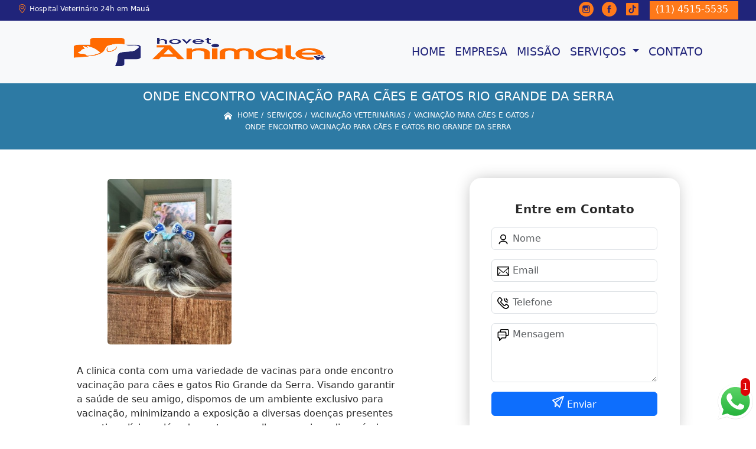

--- FILE ---
content_type: text/html; charset=utf-8
request_url: https://www.veterinariapets.com.br/vacinacao-veterinarias/vacinacao-para-caes-e-gatos/onde-encontro-vacinacao-para-caes-e-gatos-rio-grande-da-serra
body_size: 12059
content:


 

<!DOCTYPE html>
<!--[if lt IE 7]>
<html class="no-js lt-ie9 lt-ie8 lt-ie7"> <![endif]-->
<!--[if IE 7]>
<html class="no-js lt-ie9 lt-ie8"> <![endif]-->
<!--[if IE 8]>
<html class="no-js lt-ie9"> <![endif]-->
<!--[if gt IE 8]><!-->
<html class="no-js" lang="pt-br"> <!--<![endif]-->
  <head>

     <!-- Google Tag Manager -->
     <script>(function(w,d,s,l,i){w[l]=w[l]||[];w[l].push({'gtm.start':
        new Date().getTime(),event:'gtm.js'});var f=d.getElementsByTagName(s)[0],
        j=d.createElement(s),dl=l!='dataLayer'?'&l='+l:'';j.async=true;j.src=
        'https://www.googletagmanager.com/gtm.js?id='+i+dl;f.parentNode.insertBefore(j,f);
        })(window,document,'script','dataLayer','GTM-5KVLXLJ');</script>
        <!-- End Google Tag Manager -->

    <meta charset="utf-8">
    <meta name="viewport" content="width=device-width, initial-scale=1">


    <link href="https://cdn.jsdelivr.net/npm/bootstrap@5.3.1/dist/css/bootstrap.min.css" rel="stylesheet" integrity="sha384-4bw+/aepP/YC94hEpVNVgiZdgIC5+VKNBQNGCHeKRQN+PtmoHDEXuppvnDJzQIu9" crossorigin="anonymous">
    <link rel="stylesheet" href="https://www.veterinariapets.com.br/js/vendor/OwlCarousel/owl.carousel.css">
    <link rel="stylesheet" href="https://www.veterinariapets.com.br/js/vendor/OwlCarousel/owl.theme.default.min.css">
    <link rel="stylesheet" href="https://www.veterinariapets.com.br/css/style.css" >
    <link href="https://www.veterinariapets.com.br/css/toastr.css" rel="stylesheet">
    <title>Onde Encontro Vacinação para Cães e Gatos Rio Grande da Serra - Vacinação para Cães e Gatos - Animale Hospital </title>


 <!--<link rel="preconnect" href="https://fonts.googleapis.com">-->
  <!-- <link rel="preconnect" href="https://fonts.gstatic.com" crossorigin>-->

 
      
    <link rel="shortcut icon" href="https://www.veterinariapets.com.br/imagens/favicon.ico">
    <base href="https://www.veterinariapets.com.br/">
            <meta name="google-site-verification" content="j1aVmXMHV0OOqmj0PcFWBkypsklo1YIw4cKsHVsOSeI">
                <meta name="msvalidate.01" content="050781796ADDABE87AFBE34327C5C36C">
    
        

    
      
    
    <meta name="keywords" content="vacinação para cães e gatos, vacinação, cães, e, gatos">
    <meta name="viewport" content="width=device-width, initial-scale=1.0">
    <meta name="geo.position"
          content="-23.672343;-46.459055">
    <meta name="geo.region" content="São Paulo – SP">
    <meta name="geo.placename" content="BR - SP">
    <meta name="ICBM"
          content="-23.672343,-46.459055">
    <meta name="robots" content="index,follow">
    <meta name="rating" content="General">
    <meta name="revisit-after" content="7 days">
    <meta name="author" content="Animale Hospital">
    <meta property="og:region" content="Brasil">
    <meta property="og:title"
          content="Onde Encontro Vacinação para Cães e Gatos Rio Grande da Serra - Vacinação para Cães e Gatos - Animale Hospital ">
    <meta property="og:type" content="article">
    <meta property="og:image"
          content="https://www.veterinariapets.com.br/imagens/logo.png">
    <meta property="og:url"
          content="https://www.veterinariapets.com.br/vacinacao-veterinarias/vacinacao-para-caes-e-gatos/onde-encontro-vacinacao-para-caes-e-gatos-rio-grande-da-serra">
    <meta property="og:description" content="">
    <meta property="og:site_name" content="Animale Hospital">
        <link rel="canonical" href="https://www.veterinariapets.com.br/vacinacao-veterinarias/vacinacao-para-caes-e-gatos/onde-encontro-vacinacao-para-caes-e-gatos-rio-grande-da-serra">

    
    
    <!-- Desenvolvido por BUSCA CLIENTES  Buscalab 2.7 - www.buscaclientes.com.br -->
</head> 




<body data-pagina="49357329e3525a2bb175e59d55aa3fe9" >

 <!-- Google Tag Manager (noscript) -->
 <noscript><iframe src="https://www.googletagmanager.com/ns.html?id=GTM-5KVLXLJ"
        height="0" width="0" style="display:none;visibility:hidden"></iframe></noscript>
        <!-- End Google Tag Manager (noscript) -->
  <!--  -->

  <!-- Inicio do Tell  -->




  <header>

<div class="contact-container" id="contact-container">


<div class="location_header text-center mb-2">
     
    </div>

  <div class="contact">

            <div class="midias">
                <ul>
                   
                </ul>
            </div>

        
            <div class="contact__phones">
               
            <div class="owl-carousel contact__phones__list owl-theme">
                    <div class="item"><p>(11) 4515-5535</p></div>
                  
                  
                    
                </div>
           
                    <ol>
                        <li> (11) <span><a rel="nofollow" class="tel follow-click"
                                data-origem="cabecalho-telefone-"
                                title="Telefone  - Animale Hospital"
                                href="tel:+551145155535">4515-5535</a>
                            </span></li><li> (11) <span><a rel="nofollow" class="tel follow-click"
                                data-origem="cabecalho-telefone-2"
                                title="Telefone 2 - Animale Hospital"
                                href="tel:+5511946694122">94669-4122</a>
                            </span></li>                     
                    </ol>
            </div>


     </div>
</div>


<!-- Fim do tel -->

<!-- -->
<nav class="navbar navbar-expand-lg ">
        <!--  -->  
      <div class="container">
             <a class="navbar-brand" href="https://www.veterinariapets.com.br/ "  title="Animale Hospital"  >  <img  src="https://www.veterinariapets.com.br/imagens/logo.png" style="width: 100%; height: 80px;" 
         title="Logo - Animale Hospital">  </a>

 <!-- -->


        <button class="navbar-toggler" type="button" data-bs-toggle="collapse" data-bs-target="#navbarMain" aria-controls="navbarMain" aria-expanded="false" aria-label="Toggle navigation">
          <span class="navbar-toggler-icon"></span>
        </button>        
        <div class="collapse navbar-collapse" id="navbarMain">
          <ul class="navbar-nav  mainMenu ms-auto mb-2 mb-lg-0 "  id="top_header">
                
                        
                              
                               <li  class="link" >  

                                   <a class="nav-link text-uppercase " title="Home"   href='https://www.veterinariapets.com.br/'>  Home  </a>


                                                                          
                                  <div class="dark-mobile">

                                    
                                                        

                                                         
                                                        
                                                </div>
                                                </li> 

                                                                                                
                        
                              
                               <li  class="link" >  

                                   <a class="nav-link text-uppercase " title="Empresa"   href='https://www.veterinariapets.com.br/empresa'>  Empresa  </a>


                                                                          
                                  <div class="dark-mobile">

                                    
                                                        

                                                         
                                                        
                                                </div>
                                                </li> 

                                                                                                
                        
                              
                               <li  class="link" >  

                                   <a class="nav-link text-uppercase " title="Missão"   href='https://www.veterinariapets.com.br/missao'>  Missão  </a>


                                                                          
                                  <div class="dark-mobile">

                                    
                                                        

                                                         
                                                        
                                                </div>
                                                </li> 

                                                                                                
                        
                              
                               <li  class="nav_dropdown link" >  

                                   <a class="nav-link text-uppercase " title="Serviços"  id="servico_link"   href='https://www.veterinariapets.com.br/servicos'>  Serviços  </a>


                                                                          <span id="sub-menu_ico"></span>

                                                                              
                                  <div class="dark-mobile">

                                    

                                                
                                                  <ul class="sub-menu">
                                                        
                                                                                                            <li><a
                                                            href="https://www.veterinariapets.com.br/acupunturas"
                                                            title="acupunturas">Acupunturas</a>

                                                    </li>
                                                                                                         <li><a
                                                            href="https://www.veterinariapets.com.br/cirurgias-veterinarias"
                                                            title="cirurgias veterinárias">Cirurgias veterinárias</a>

                                                    </li>
                                                                                                         <li><a
                                                            href="https://www.veterinariapets.com.br/clinicas-veterinarias"
                                                            title="clínicas veterinárias">Clínicas veterinárias</a>

                                                    </li>
                                                                                                         <li><a
                                                            href="https://www.veterinariapets.com.br/consultas-veterinarias"
                                                            title="consultas veterinárias">Consultas veterinárias</a>

                                                    </li>
                                                                                                         <li><a
                                                            href="https://www.veterinariapets.com.br/hospitais-veterinarios"
                                                            title="hospitais veterinários">Hospitais veterinários</a>

                                                    </li>
                                                                                                         <li><a
                                                            href="https://www.veterinariapets.com.br/internacao"
                                                            title="internação">Internação</a>

                                                    </li>
                                                                                                         <li><a
                                                            href="https://www.veterinariapets.com.br/vacinacao-veterinarias"
                                                            title="vacinação veterinárias">Vacinação veterinárias</a>

                                                    </li>
                                                                                                         </ul>

                                                     
                                                        
                                                        

                                                         
                                                        
                                                </div>
                                                </li> 

                                                                                                
                        
                              
                               <li  class="link" >  

                                   <a class="nav-link text-uppercase " title="Contato"   href='https://www.veterinariapets.com.br/contato'>  Contato  </a>


                                                                          
                                  <div class="dark-mobile">

                                    
                                                        

                                                         
                                                        
                                                </div>
                                                </li> 

                                                                                                
          </ul>

          </div> 
        </div><!--/.nav-collapse -->
     
    </nav>

    </header>

 <article>
            <div  class=" wrapper">

                  <div style="max-width:200ch;font-size:0.5rem;">
                      <h1>Onde Encontro Vacinação para Cães e Gatos Rio Grande da Serra</h1> 
                      </div>
                      
                      <div class="breadcrumb_big">
                           
                

<div class="breadcrumb">
		<ol itemscope itemtype="http://schema.org/BreadcrumbList">
								<li> <svg fill="#FFF" width="20px" height="20px" viewBox="0 0 32 32" xmlns="http://www.w3.org/2000/svg"><g  stroke-width="0"></g><g  stroke-linecap="round" stroke-linejoin="round"></g><g ><path d="M27 18.039L16 9.501 5 18.039V14.56l11-8.54 11 8.538v3.481zm-2.75-.31v8.251h-5.5v-5.5h-5.5v5.5h-5.5v-8.25L16 11.543l8.25 6.186z"></path></g></svg> 

					<li itemprop="itemListElement" itemscope
						itemtype="http://schema.org/ListItem">
						<a itemprop="item" href="https://www.veterinariapets.com.br/">
							<span itemprop="name">Home</span></a>
						<meta itemprop="position" content="1"/>
					</li>
											<li itemprop="itemListElement" itemscope itemtype="http://schema.org/ListItem">
							<a itemprop="item"
							   href="https://www.veterinariapets.com.br/servicos">
								<span itemprop="name">Serviços</span></a>
							<meta itemprop="position" content="2"/>
						</li>
												<li itemprop="itemListElement" itemscope itemtype="http://schema.org/ListItem">
							<a itemprop="item"
							   href="https://www.veterinariapets.com.br/vacinacao-veterinarias">
								<span itemprop="name">vacinação veterinárias</span></a>
							<meta itemprop="position" content="3"/>
						</li>
												<li itemprop="itemListElement" itemscope itemtype="http://schema.org/ListItem">
							<a itemprop="item"
							   href="https://www.veterinariapets.com.br/vacinacao-para-caes-e-gatos">
								<span itemprop="name">vacinação para cães e gatos</span></a>
							<meta itemprop="position" content="4"/>
						</li>
												<li><span>onde encontro vacinação para cães e gatos Rio Grande da Serra</span></li>
								</ol>
</div>



                      </div>
            </div>
            
           <!-- <div class="location container text-center mt-3">
              
            </div>-->





      <div class="container">


      <div class="row main-content">
          <div class="col-12 col-md-6 mt-5">
                 
                     
                    <div class="midias">
                       

                       

                       </div>  

                            <figure>
                                 <button type="button"  style="background-color:transparent;border: 1px solid transparent;"  data-bs-toggle="modal" data-bs-target="#modal-img">
                                <img class="imagem-pagina" src="https://www.veterinariapets.com.br/imagens/onde-encontro-vacinacao-para-caes-e-gatos.jpg"
                                      
                                            id="imagem-"
                                            alt="Onde Encontro Vacinação para Cães e Gatos Rio Grande da Serra - Vacinação para Cães e Gatos"
                                            title="Onde Encontro Vacinação para Cães e Gatos Rio Grande da Serra - Vacinação para Cães e Gatos"
                           
                                            >
                            </button>
                                    </figure>


                      
                           <!-- Modal  Imagem-->


              <div class="modal  fade " id="modal-img" data-bs-backdrop="static" data-bs-keyboard="false" tabindex="-1"  aria-hidden="true">
                <div class="modal-dialog  " id="modal-img-content">
                  <div class="modal-content">
                    <div class="modal-header">
          
                      <button type="button" class="btn-close" data-bs-dismiss="modal" aria-label="Close"></button>
                    </div>
                    <div class="modal-body modal-scroll text-center p-0">
                    <img class="imagem-pagina" src="https://www.veterinariapets.com.br/imagens/onde-encontro-vacinacao-para-caes-e-gatos.jpg"
                                          
                                          id="imagem-"
                                          alt="Onde Encontro Vacinação para Cães e Gatos Rio Grande da Serra - Vacinação para Cães e Gatos"
                                          title="Onde Encontro Vacinação para Cães e Gatos Rio Grande da Serra - Vacinação para Cães e Gatos"
                  
                                       style="width: 100%; height: 100%;"
                          >
                                                    </div>
                
                  </div>
                </div>
              </div>


                                  
                              

                            <p>
                               <p>A clinica conta com uma variedade de vacinas para onde encontro vacinação para cães e gatos Rio Grande da Serra. Visando garantir a saúde de seu amigo, dispomos de um ambiente exclusivo para vacinação, minimizando a exposição a diversas doenças presentes na rotina clínica, além de contar as melhores vacinas disponíveis, oferecendo protocolo individualizado pensando nas necessidades e desafios do seu amigo.</p>

<h2>Clinica com onde encontro vacinação para cães e gatos Rio Grande da Serra</h2>
<p>A Animale é focada no atendimento de animais que atua desde a prevenção até procedimentos emergenciais 24h. Com uma equipe especializada, equipamentos modernos e instalações adequadas, buscando oferecer o melhor. É também equipada com hospital completo, atendimento a especialidades, clínica geral, serviço de vacinas, laboratório clínico, exames de imagem, internação e farmácia veterinária. Confira!</p>                            </p>

                            <p>
                               Quer saber mais sobre onde encontro vacinação para cães e gatos Rio Grande da Serra? Saiba que a Animale Hospital oferece a solução no segmento de Clínica Veterinária, como, Clínica Pet 24 Horas Itaquera, Clínica Veterinária Mauá, Clínica Veterinária 24 Horas Diadema, Clínica Pet 24 Horas Ribeirão Pires, Clínica Veterinária 24 Hrs Mauá, Clínica Veterinária 24 Horas Santo André, entre outros serviços. Isso acontece graças aos investimentos da empresa com ótimos profissionais e instalações de qualidade, buscando sempre a satisfação do cliente e a excelência em produtos e trabalhos. </h2><p><p>Clínica veterinária cães e gatos, espaço completo para seus pets. Dispõe de atendimento clínico, cirurgia geral, filhotes, vacinação, internação, exames de imagem, laboratório clínico, anestesia, farmácia veterinária, especialidades, pet shop e banho e tosa.</p><br><ul> <li>Clínica Veterinária 24 Horas Diadema</li><li>Clínica Pet 24 Horas Itaquera</li><li>Clínica Veterinária 24 Hrs Mauá</li><li>Vacina Veterinária V8</li></ul><br><p>Na Animale você pode contar com segurança e confiabilidade. Nosso atendimento especializado e todos cuidados que seus pets precisam. Funcionários dedicados e experientes, para melhor cuidar do seu gato ou cachorro.</p></p><h2>Veja mais de nossos Serviços:</h2><p><section class="l-imagens-big"> <figure class="c-big"> <span></span> <img src="./imagens/internacao-internacao-animais-doentes.jpg" alt="imagem de Clínica Veterinária 24 Hrs Mauá"> <figcaption> <h3>Internação para Cães Doentes</h3> <a href="http://www.veterinariapets.com.br/internacao-para-caes-doentes" class="c-btn-big" target="_blanck">Saiba +</a> </figcaption> </figure> <figure class="c-big"> <img src="./imagens/internacao-internacao-de-animais-doentes.jpg"alt="imagem de Clínica Veterinária 24 Horas Santo André"> <figcaption> <h3>Clínica Veterinária 24 Horas Santo André</h3> <a href="http://www.veterinariapets.com.br/clinicas-veterinarias/clinica-pet-24-horas/clinica-veterinaria-24-horas-santo-andre" class="c-btn-big" target="_blanck">Saiba +</a> </figcaption> </figure> <figure class="c-big"> <span></span> <img src="./imagens/internacao-internacao-para-caes.jpg" alt="imagem de Clínica Veterinária Dermatologia Santo André"> <figcaption> <h3>Clínica Veterinária 24 Horas</h3> <a href="http://www.veterinariapets.com.br/clinica-veterinaria-24-horas" class="c-btn-big" target="_blanck">Saiba +</a> </figcaption> </figure></section></p> Executamos cada trabalho de uma forma Qualificada e Excelente, e também oferecemos outros trabalhamos, além dos citados, como Hospital Veterinário Cães e Gatos e Hospital 24h Veterinário São Bernardo do Campo. Saiba mais entrando em contato conosco. Teremos prazer em atender você!                            </p>
        
        
                       
                            <div class="videos">

                              </div>
 
             </div>


                <div class="col-12 col-md-4 mt-5">
                    <div class="form">
                            <form id="formulario-cotacao" action="https://www.veterinariapets.com.br/enviar-cotacao" method="POST">
              <p style="text-align:center;font-size:20px;">Entre em Contato</p>

              <input type="hidden" name="acao" value="cotacao">
                  <input type="hidden" name="produto_nome" value="">
                  <input class="url-atual" type="hidden" name="produto_url" value="">
                  <input class="url-atual" type="hidden" name="produto_ref" value="">
                  <input type="hidden" name="imagem" value="">
                  <input type="hidden" name="site" value="https://www.veterinariapets.com.br/" >
                  <input type="hidden" name="email" value="recepcao@hovetanimale.com.br" >
                  <input type="hidden" name="projeto" value="2828" >
                  <input type="hidden" name="nome">
              
                  <input type="hidden" name="telefone">
                         
                  
                  <div class="mb-3 container_nome">
                            <svg width="20px" height="20px" viewBox="0 0 24 24" fill="none" xmlns="http://www.w3.org/2000/svg"><g  stroke-width="0"></g><g  stroke-linecap="round" stroke-linejoin="round"></g><g > <g > <path  d="M20 21C20 18.2386 16.4183 16 12 16C7.58172 16 4 18.2386 4 21M12 13C9.23858 13 7 10.7614 7 8C7 5.23858 9.23858 3 12 3C14.7614 3 17 5.23858 17 8C17 10.7614 14.7614 13 12 13Z" stroke="#000000" stroke-width="2" stroke-linecap="round" stroke-linejoin="round"></path> </g> </g></svg>
                             
                              <input type="text" class="form-control" id="nome" name="nome" placeholder="Nome" >
                              <p id="error_nome" style="color:red;font-size:12px;"></p>
                            </div>

                            <div class="mb-3  container_email">
                              <svg fill="#000000" width="20px" height="20px" viewBox="0 0 1920 1920" xmlns="http://www.w3.org/2000/svg"><g  stroke-width="0"></g><g  stroke-linecap="round" stroke-linejoin="round"></g><g > <path d="M0 1694.235h1920V226H0v1468.235ZM112.941 376.664V338.94H1807.06v37.723L960 1111.233l-847.059-734.57ZM1807.06 526.198v950.513l-351.134-438.89-88.32 70.475 378.353 472.998H174.042l378.353-472.998-88.32-70.475-351.134 438.89V526.198L960 1260.768l847.059-734.57Z" fill-rule="evenodd"></path> </g></svg>
                             
                              <input type="email" class="form-control" id="email" name="email_contato" placeholder="Email" >
                              <p id="error_email" style="color:red;font-size:12px;"></p>
                            </div>

                            <div class="mb-3  container_telefone">
                               <svg fill="#000000" height="20px" width="20px" version="1.1" id="Layer_1" xmlns="http://www.w3.org/2000/svg" xmlns:xlink="http://www.w3.org/1999/xlink" viewBox="0 0 512.457 512.457" xml:space="preserve"><g  stroke-width="0"></g><g stroke-linecap="round" stroke-linejoin="round"></g><g > <g transform="translate(-1)"> <g> <g> <path d="M506.847,376.187c-2.506-4.739-5.667-9.463-9.428-14.215c-8.571-10.83-20.227-21.791-34.287-32.906 c-9.809-7.755-20.237-15.145-30.657-21.961c-6.267-4.1-11.191-7.129-14.123-8.847c-24.749-14.092-53.262-12.224-67.987,11.507 c-0.684,0.812-1.553,1.841-2.567,3.034c-2.772,3.26-5.585,6.516-8.252,9.535c-0.576,0.651-0.576,0.651-1.151,1.298 c-4.427,4.973-8.479,9.158-8.33,9.057c-16.299,11.031-26.909,10.163-41.279-4.208L184.976,224.673 c-14.37-14.37-15.239-24.98-4.201-41.289c-0.107,0.158,4.078-3.894,9.051-8.321c0.647-0.575,0.647-0.575,1.298-1.151 c3.019-2.667,6.275-5.48,9.535-8.252c1.193-1.014,2.221-1.884,3.034-2.567c23.731-14.725,25.602-43.232,11.64-67.756 c-1.851-3.163-4.88-8.086-8.98-14.354c-6.816-10.42-14.206-20.848-21.961-30.657c-11.114-14.06-22.076-25.716-32.906-34.287 c-4.752-3.761-9.477-6.922-14.222-9.432c-22.077-11.67-49.146-7.606-66.816,10.03L47.514,39.592 c-76.079,76.079-55.111,166.746,35.804,257.661l66.43,66.451l66.458,66.437c90.913,90.913,181.581,111.881,257.666,35.795 l22.919-22.94C514.45,425.371,518.531,398.258,506.847,376.187z M466.629,412.819l-22.934,22.955 c-55.66,55.66-120.958,40.559-197.322-35.804l-66.456-66.434l-66.427-66.448c-76.366-76.366-91.467-141.664-35.8-197.331 l22.919-22.94c4.408-4.4,11.174-5.415,16.709-2.489c2.276,1.204,4.866,2.937,7.688,5.17c7.823,6.191,16.675,15.605,25.913,27.291 c6.887,8.712,13.561,18.13,19.727,27.554c3.689,5.64,6.357,9.977,7.74,12.337c3.849,6.764,3.612,9.72,2.477,10.358l-3.217,2.217 c-0.944,0.787-2.561,2.147-4.631,3.907c-3.449,2.934-6.901,5.915-10.144,8.78c-0.708,0.627-0.708,0.627-1.418,1.257 c-8.44,7.514-13.205,12.127-16.009,16.265c-22.372,33.057-19.645,66.377,9.36,95.382l103.808,103.808 c29.005,29.005,62.325,31.733,95.373,9.367c4.147-2.81,8.76-7.575,16.274-16.015c0.63-0.709,0.63-0.709,1.257-1.418 c2.865-3.243,5.847-6.695,8.78-10.144c1.76-2.069,3.12-3.686,3.907-4.631l2.217-3.217c0.637-1.135,3.594-1.371,10.589,2.611 c2.129,1.25,6.466,3.918,12.106,7.607c9.425,6.165,18.842,12.839,27.555,19.727c11.686,9.238,21.099,18.09,27.29,25.913 c2.233,2.821,3.966,5.412,5.173,7.693C472.054,401.659,471.037,408.419,466.629,412.819z"></path> <path d="M449.454,149.333c11.782,0,21.333-9.551,21.333-21.333c0-11.782-9.551-21.333-21.333-21.333 c-23.589,0-42.667-19.078-42.667-42.667c0-11.782-9.551-21.333-21.333-21.333c-11.782,0-21.333,9.551-21.333,21.333 C364.12,111.152,402.301,149.333,449.454,149.333z"></path> <path d="M449.454,234.666c11.782,0,21.333-9.551,21.333-21.333c0-11.782-9.551-21.333-21.333-21.333 c-70.757,0-128-57.243-128-128c0-11.782-9.551-21.333-21.333-21.333c-11.782,0-21.333,9.551-21.333,21.333 C278.787,158.32,355.133,234.666,449.454,234.666z"></path> </g> </g> </g> </g></svg>
                         
                              <input type="text" class="form-control" id="telefone" name="telefone" placeholder="Telefone" >
                              <p id="error_telefone" style="color:red;font-size:12px;"></p>
                            </div>

                            <div class="mb-3 container_mensagem ">
                              <svg fill="#000000" height="20px" width="20px" version="1.1" id="Layer_1" xmlns="http://www.w3.org/2000/svg" xmlns:xlink="http://www.w3.org/1999/xlink" viewBox="0 0 512.043 512.043" xml:space="preserve"><g  stroke-width="0"></g><g  stroke-linecap="round" stroke-linejoin="round"></g><g id="SVGRepo_iconCarrier"> <g> <g> <g> <path d="M442.222,0H176.473c-32.651,0-59.115,26.474-59.115,59.136v47.531H69.821c-32.667,0-59.136,26.469-59.136,59.136v180.395 c0,32.667,26.469,59.136,59.136,59.136h4.864v85.333c0,19.006,22.979,28.524,36.418,15.085l100.418-100.418h124.027 c32.667,0,59.136-26.469,59.136-59.136v-47.531h47.537c32.667,0,59.136-26.469,59.136-59.136V59.136 C501.358,26.469,474.889,0,442.222,0z M352.018,346.197c0,9.103-7.366,16.469-16.469,16.469H202.685 c-5.658,0-11.084,2.248-15.085,6.248l-70.248,70.248V384c0-11.782-9.551-21.333-21.333-21.333H69.821 c-9.103,0-16.469-7.366-16.469-16.469V165.803c0-9.103,7.366-16.469,16.469-16.469h68.87h196.858 c9.103,0,16.469,7.366,16.469,16.469V346.197z M458.691,239.531c0,9.103-7.366,16.469-16.469,16.469h-47.531v-90.197 c0-32.667-26.469-59.136-59.136-59.136h-0.006H160.025V59.136c0-9.102,7.365-16.469,16.448-16.469h265.749 c9.103,0,16.469,7.366,16.469,16.469V239.531z"></path> <path d="M202.685,234.667c-11.776,0-21.333,9.557-21.333,21.333s9.557,21.333,21.333,21.333s21.333-9.557,21.333-21.333 S214.461,234.667,202.685,234.667z"></path> <path d="M288.018,234.667c-11.776,0-21.333,9.557-21.333,21.333s9.557,21.333,21.333,21.333s21.333-9.557,21.333-21.333 S299.794,234.667,288.018,234.667z"></path> <path d="M117.352,234.667c-11.776,0-21.333,9.557-21.333,21.333s9.557,21.333,21.333,21.333s21.333-9.557,21.333-21.333 S129.128,234.667,117.352,234.667z"></path> </g> </g> </g> </g></svg>
                            
                              <textarea class="form-control" id="mensagem" name="mensagem" placeholder="Mensagem" rows="2" ></textarea>
                              <p id="error_mensagem" style="color:red;font-size:12px;"></p>
                            </div>

                     
                            <div class="cta-formulario">
                                <div class="seguranca-cta-formulario">
                                    <div class="item-cta">
                                                                                <div class="g-recaptcha" data-sitekey="6LcrsnYUAAAAAKM1VDPO1EF6He8dvGytdCC7g_aW">
                                        </div>
                                                                            </div>
                                
                                </div>
                            </div>

         
                            <button class="btn btn-primary w-100" id="sendForm" type="submit" > Enviar </button>
                        </form>
                      </div>


                 <div class="region_container">
            
                      <div class="region">
                      
                                                <div class="region-btn">

                                              
                                <button class="region-links"  data-bs-toggle="modal" data-bs-target="#regiao525"> ABCD</button><br>                     
                              
                                                       
                                <button class="region-links"  data-bs-toggle="modal" data-bs-target="#regiao538"> GRANDE SÃO PAULO</button><br>                     
                              
                                                       
                                <button class="region-links"  data-bs-toggle="modal" data-bs-target="#regiao1368"> Zona Leste</button><br>                     
                              
                                                      <button class="region-btn-open" onclick="listRegion()"><svg  width="64px" height="64px" viewBox="0 0 64 64" xmlns="http://www.w3.org/2000/svg" fill="none" stroke="#000000"><g  stroke-width="0"></g><g  stroke-linecap="round" stroke-linejoin="round"></g><g ><polyline points="48 24 32 40 16 24"></polyline></g></svg></button><br>
                    </div>



<!-- Regioes -->
<div class="modal fade" id="regiao525" data-bs-backdrop="static" data-bs-keyboard="false" tabindex="-1"  aria-hidden="true">
  <div class="modal-dialog">
    <div class="modal-content">
      <div class="modal-header">
        <h6 class="modal-title fs-5">ABCD</h6>
        <button type="button" class="btn-close" data-bs-dismiss="modal" aria-label="Close"></button>
      </div>
      <div class="modal-body  modal-scroll text-center">


                      
        
           <p class="key_word">Diadema</p> 
           
           <p class="key_word">Santo André</p> 
           
           <p class="key_word">São Bernardo do Campo</p> 
           
           <p class="key_word">São Caetano do Sul</p> 
                                  
        
           <p class="key_word">Itaquera</p> 
           
           <p class="key_word">Mooca</p> 
           
           <p class="key_word">Tatuapé</p> 
           
           <p class="key_word">Vila Prudente</p> 
                                  
        
           <p class="key_word">Mauá</p> 
           
           <p class="key_word">Ribeirão Pires</p> 
           
           <p class="key_word">Rio Grande da Serra</p> 
                       </div>
      <div class="modal-footer">
        <button type="button" class="btn btn-secondary" data-bs-dismiss="modal">Fechar</button>

      </div>
    </div>
  </div>
</div>


<!-- Regioes -->
<div class="modal fade" id="regiao538" data-bs-backdrop="static" data-bs-keyboard="false" tabindex="-1"  aria-hidden="true">
  <div class="modal-dialog">
    <div class="modal-content">
      <div class="modal-header">
        <h6 class="modal-title fs-5">GRANDE SÃO PAULO</h6>
        <button type="button" class="btn-close" data-bs-dismiss="modal" aria-label="Close"></button>
      </div>
      <div class="modal-body  modal-scroll text-center">


                      
        
           <p class="key_word">Diadema</p> 
           
           <p class="key_word">Santo André</p> 
           
           <p class="key_word">São Bernardo do Campo</p> 
           
           <p class="key_word">São Caetano do Sul</p> 
                                  
        
           <p class="key_word">Itaquera</p> 
           
           <p class="key_word">Mooca</p> 
           
           <p class="key_word">Tatuapé</p> 
           
           <p class="key_word">Vila Prudente</p> 
                                  
        
           <p class="key_word">Mauá</p> 
           
           <p class="key_word">Ribeirão Pires</p> 
           
           <p class="key_word">Rio Grande da Serra</p> 
                       </div>
      <div class="modal-footer">
        <button type="button" class="btn btn-secondary" data-bs-dismiss="modal">Fechar</button>

      </div>
    </div>
  </div>
</div>


<!-- Regioes -->
<div class="modal fade" id="regiao1368" data-bs-backdrop="static" data-bs-keyboard="false" tabindex="-1"  aria-hidden="true">
  <div class="modal-dialog">
    <div class="modal-content">
      <div class="modal-header">
        <h6 class="modal-title fs-5">Zona Leste</h6>
        <button type="button" class="btn-close" data-bs-dismiss="modal" aria-label="Close"></button>
      </div>
      <div class="modal-body  modal-scroll text-center">


                      
        
           <p class="key_word">Diadema</p> 
           
           <p class="key_word">Santo André</p> 
           
           <p class="key_word">São Bernardo do Campo</p> 
           
           <p class="key_word">São Caetano do Sul</p> 
                                  
        
           <p class="key_word">Itaquera</p> 
           
           <p class="key_word">Mooca</p> 
           
           <p class="key_word">Tatuapé</p> 
           
           <p class="key_word">Vila Prudente</p> 
                                  
        
           <p class="key_word">Mauá</p> 
           
           <p class="key_word">Ribeirão Pires</p> 
           
           <p class="key_word">Rio Grande da Serra</p> 
                       </div>
      <div class="modal-footer">
        <button type="button" class="btn btn-secondary" data-bs-dismiss="modal">Fechar</button>

      </div>
    </div>
  </div>
</div>



              
                    </div>
                
              
              
              </div>
           
           



           
            </div>

          
    


        </div>

        <div class="modals-categories">
           <h3 class="text-center  mb-5">Categorias</h3>

          
        <div class="d-flex gap-3 btn-categories justify-content-center flex-wrap ">
          

                  
          <button type="button" class="btn btn-secondary  btn-sm"  data-bs-toggle="modal" data-bs-target="#category67677"> Acupunturas </button>
               

               <!-- Modal -->
               <div class="modal fade " id="category67677" data-bs-backdrop="static" data-bs-keyboard="false" tabindex="-1"  aria-hidden="true">
                 <div class="modal-dialog">
                   <div class="modal-content">
                     <div class="modal-header">
                       <h6 class="modal-title fs-5" >Acupunturas</h6>
                       <button type="button" class="btn-close" data-bs-dismiss="modal" aria-label="Close"></button>
                     </div>
                     <div class="modal-body modal-scroll text-center">
                                                <p class="key_word"><a href="https://www.veterinariapets.com.br/acupuntura-animal">Acupuntura Animal</a></p>
                                                    <p class="key_word"><a href="https://www.veterinariapets.com.br/acupuntura-caes-animais">Acupuntura Cães Animais</a></p>
                                                    <p class="key_word"><a href="https://www.veterinariapets.com.br/acupuntura-caes-coluna">Acupuntura Cães Coluna</a></p>
                                                    <p class="key_word"><a href="https://www.veterinariapets.com.br/acupuntura-caes-e-gatos">Acupuntura Cães e Gatos</a></p>
                                                    <p class="key_word"><a href="https://www.veterinariapets.com.br/acupuntura-de-animais">Acupuntura de Animais</a></p>
                                                    <p class="key_word"><a href="https://www.veterinariapets.com.br/acupuntura-de-caes">Acupuntura de Cães</a></p>
                                                    <p class="key_word"><a href="https://www.veterinariapets.com.br/acupuntura-em-animais">Acupuntura em Animais</a></p>
                                                    <p class="key_word"><a href="https://www.veterinariapets.com.br/acupuntura-em-animais-domesticos">Acupuntura em Animais Domésticos</a></p>
                                                    <p class="key_word"><a href="https://www.veterinariapets.com.br/acupuntura-em-caes-com-artrose">Acupuntura em Cães com Artrose</a></p>
                                                    <p class="key_word"><a href="https://www.veterinariapets.com.br/acupuntura-em-caes-com-cinomose">Acupuntura em Cães com Cinomose</a></p>
                                                    <p class="key_word"><a href="https://www.veterinariapets.com.br/acupuntura-em-caes-com-hernia-de-disco">Acupuntura em Cães com Hernia de Disco</a></p>
                                                    <p class="key_word"><a href="https://www.veterinariapets.com.br/acupuntura-para-animais">Acupuntura para Animais</a></p>
                                              </div>
                     <div class="modal-footer">
                       <button type="button" class="btn btn-secondary" data-bs-dismiss="modal">Fechar</button>

                     </div>
                   </div>
                 </div>
               </div>


  


             
          <button type="button" class="btn btn-secondary  btn-sm"  data-bs-toggle="modal" data-bs-target="#category67675"> Cirurgias Veterinárias </button>
               

               <!-- Modal -->
               <div class="modal fade " id="category67675" data-bs-backdrop="static" data-bs-keyboard="false" tabindex="-1"  aria-hidden="true">
                 <div class="modal-dialog">
                   <div class="modal-content">
                     <div class="modal-header">
                       <h6 class="modal-title fs-5" >Cirurgias Veterinárias</h6>
                       <button type="button" class="btn-close" data-bs-dismiss="modal" aria-label="Close"></button>
                     </div>
                     <div class="modal-body modal-scroll text-center">
                                                <p class="key_word"><a href="https://www.veterinariapets.com.br/cirurgia-cardiaca-veterinaria">Cirurgia Cardíaca Veterinária</a></p>
                                                    <p class="key_word"><a href="https://www.veterinariapets.com.br/cirurgia-catarata-veterinaria">Cirurgia Catarata Veterinária</a></p>
                                                    <p class="key_word"><a href="https://www.veterinariapets.com.br/cirurgia-de-cachorro">Cirurgia de Cachorro</a></p>
                                                    <p class="key_word"><a href="https://www.veterinariapets.com.br/cirurgia-de-castracao-em-caes">Cirurgia de Castração em Cães</a></p>
                                                    <p class="key_word"><a href="https://www.veterinariapets.com.br/cirurgia-de-emergencia-veterinaria">Cirurgia de Emergência Veterinária</a></p>
                                                    <p class="key_word"><a href="https://www.veterinariapets.com.br/cirurgia-em-caes">Cirurgia em Cães</a></p>
                                                    <p class="key_word"><a href="https://www.veterinariapets.com.br/cirurgia-em-gatos">Cirurgia em Gatos</a></p>
                                                    <p class="key_word"><a href="https://www.veterinariapets.com.br/cirurgia-geral-veterinaria">Cirurgia Geral Veterinária</a></p>
                                                    <p class="key_word"><a href="https://www.veterinariapets.com.br/cirurgia-oftalmica-veterinaria">Cirurgia Oftálmica Veterinária</a></p>
                                                    <p class="key_word"><a href="https://www.veterinariapets.com.br/cirurgia-oncologica-veterinaria">Cirurgia Oncológica Veterinária</a></p>
                                                    <p class="key_word"><a href="https://www.veterinariapets.com.br/cirurgia-ortopedica-veterinaria">Cirurgia Ortopédica Veterinária</a></p>
                                                    <p class="key_word"><a href="https://www.veterinariapets.com.br/cirurgia-reconstrutiva-veterinaria">Cirurgia Reconstrutiva Veterinária</a></p>
                                              </div>
                     <div class="modal-footer">
                       <button type="button" class="btn btn-secondary" data-bs-dismiss="modal">Fechar</button>

                     </div>
                   </div>
                 </div>
               </div>


  


             
          <button type="button" class="btn btn-secondary  btn-sm"  data-bs-toggle="modal" data-bs-target="#category67674"> Clínicas Veterinárias </button>
               

               <!-- Modal -->
               <div class="modal fade " id="category67674" data-bs-backdrop="static" data-bs-keyboard="false" tabindex="-1"  aria-hidden="true">
                 <div class="modal-dialog">
                   <div class="modal-content">
                     <div class="modal-header">
                       <h6 class="modal-title fs-5" >Clínicas Veterinárias</h6>
                       <button type="button" class="btn-close" data-bs-dismiss="modal" aria-label="Close"></button>
                     </div>
                     <div class="modal-body modal-scroll text-center">
                                                <p class="key_word"><a href="https://www.veterinariapets.com.br/clinica-pet-24-horas">Clínica Pet 24 Horas</a></p>
                                                    <p class="key_word"><a href="https://www.veterinariapets.com.br/clinica-pet-shop">Clínica Pet Shop</a></p>
                                                    <p class="key_word"><a href="https://www.veterinariapets.com.br/clinica-veterinaria">Clínica Veterinária</a></p>
                                                    <p class="key_word"><a href="https://www.veterinariapets.com.br/clinica-veterinaria-24-horas">Clínica Veterinária 24 Horas</a></p>
                                                    <p class="key_word"><a href="https://www.veterinariapets.com.br/clinica-veterinaria-24-hrs">Clínica Veterinária 24 Hrs</a></p>
                                                    <p class="key_word"><a href="https://www.veterinariapets.com.br/clinica-veterinaria-caes-e-gatos">Clínica Veterinária Cães e Gatos</a></p>
                                                    <p class="key_word"><a href="https://www.veterinariapets.com.br/clinica-veterinaria-cirurgia">Clínica Veterinária Cirurgia</a></p>
                                                    <p class="key_word"><a href="https://www.veterinariapets.com.br/clinica-veterinaria-dermatologia">Clínica Veterinária Dermatologia</a></p>
                                                    <p class="key_word"><a href="https://www.veterinariapets.com.br/clinica-veterinaria-e-pet-shop">Clínica Veterinária e Pet Shop</a></p>
                                                    <p class="key_word"><a href="https://www.veterinariapets.com.br/clinica-veterinaria-oftalmologia">Clínica Veterinária Oftalmologia</a></p>
                                                    <p class="key_word"><a href="https://www.veterinariapets.com.br/clinica-veterinaria-para-caes">Clínica Veterinária para Cães</a></p>
                                                    <p class="key_word"><a href="https://www.veterinariapets.com.br/clinica-veterinaria-para-gatos">Clínica Veterinária para Gatos</a></p>
                                              </div>
                     <div class="modal-footer">
                       <button type="button" class="btn btn-secondary" data-bs-dismiss="modal">Fechar</button>

                     </div>
                   </div>
                 </div>
               </div>


  


             
          <button type="button" class="btn btn-secondary  btn-sm"  data-bs-toggle="modal" data-bs-target="#category67680"> Consultas Veterinárias </button>
               

               <!-- Modal -->
               <div class="modal fade " id="category67680" data-bs-backdrop="static" data-bs-keyboard="false" tabindex="-1"  aria-hidden="true">
                 <div class="modal-dialog">
                   <div class="modal-content">
                     <div class="modal-header">
                       <h6 class="modal-title fs-5" >Consultas Veterinárias</h6>
                       <button type="button" class="btn-close" data-bs-dismiss="modal" aria-label="Close"></button>
                     </div>
                     <div class="modal-body modal-scroll text-center">
                                                <p class="key_word"><a href="https://www.veterinariapets.com.br/consulta-veterinaria">Consulta Veterinária</a></p>
                                                    <p class="key_word"><a href="https://www.veterinariapets.com.br/consulta-veterinaria-animais-de-estimacao">Consulta Veterinária Animais de Estimação</a></p>
                                                    <p class="key_word"><a href="https://www.veterinariapets.com.br/consulta-veterinaria-cachorro">Consulta Veterinária Cachorro</a></p>
                                                    <p class="key_word"><a href="https://www.veterinariapets.com.br/consulta-veterinaria-caes">Consulta Veterinária Cães</a></p>
                                                    <p class="key_word"><a href="https://www.veterinariapets.com.br/consulta-veterinaria-para-animais-de-estimacao">Consulta Veterinária para Animais de Estimação</a></p>
                                                    <p class="key_word"><a href="https://www.veterinariapets.com.br/consulta-veterinaria-para-animais-idosos">Consulta Veterinária para Animais Idosos</a></p>
                                                    <p class="key_word"><a href="https://www.veterinariapets.com.br/consulta-veterinaria-para-aves">Consulta Veterinária para Aves</a></p>
                                                    <p class="key_word"><a href="https://www.veterinariapets.com.br/consulta-veterinaria-para-caes">Consulta Veterinária para Cães</a></p>
                                                    <p class="key_word"><a href="https://www.veterinariapets.com.br/consulta-veterinaria-para-caes-e-gatos">Consulta Veterinária para Cães e Gatos</a></p>
                                                    <p class="key_word"><a href="https://www.veterinariapets.com.br/consulta-veterinario-gato">Consulta Veterinário Gato</a></p>
                                                    <p class="key_word"><a href="https://www.veterinariapets.com.br/oftalmologia-veterinaria">Oftalmologia Veterinária</a></p>
                                                    <p class="key_word"><a href="https://www.veterinariapets.com.br/raio-x-veterinario">Raio X Veterinário</a></p>
                                              </div>
                     <div class="modal-footer">
                       <button type="button" class="btn btn-secondary" data-bs-dismiss="modal">Fechar</button>

                     </div>
                   </div>
                 </div>
               </div>


  


             
          <button type="button" class="btn btn-secondary  btn-sm"  data-bs-toggle="modal" data-bs-target="#category67678"> Hospitais Veterinários </button>
               

               <!-- Modal -->
               <div class="modal fade " id="category67678" data-bs-backdrop="static" data-bs-keyboard="false" tabindex="-1"  aria-hidden="true">
                 <div class="modal-dialog">
                   <div class="modal-content">
                     <div class="modal-header">
                       <h6 class="modal-title fs-5" >Hospitais Veterinários</h6>
                       <button type="button" class="btn-close" data-bs-dismiss="modal" aria-label="Close"></button>
                     </div>
                     <div class="modal-body modal-scroll text-center">
                                                <p class="key_word"><a href="https://www.veterinariapets.com.br/hospital-24-horas-para-cachorro">Hospital 24 Horas para Cachorro</a></p>
                                                    <p class="key_word"><a href="https://www.veterinariapets.com.br/hospital-24h-veterinario">Hospital 24h Veterinário</a></p>
                                                    <p class="key_word"><a href="https://www.veterinariapets.com.br/hospital-clinico-veterinario">Hospital Clínico Veterinário</a></p>
                                                    <p class="key_word"><a href="https://www.veterinariapets.com.br/hospital-de-cachorro">Hospital de Cachorro</a></p>
                                                    <p class="key_word"><a href="https://www.veterinariapets.com.br/hospital-para-animais">Hospital para Animais</a></p>
                                                    <p class="key_word"><a href="https://www.veterinariapets.com.br/hospital-para-cachorro-24-horas">Hospital para Cachorro 24 Horas</a></p>
                                                    <p class="key_word"><a href="https://www.veterinariapets.com.br/hospital-para-caes">Hospital para Cães</a></p>
                                                    <p class="key_word"><a href="https://www.veterinariapets.com.br/hospital-para-caes-e-gatos">Hospital para Cães e Gatos</a></p>
                                                    <p class="key_word"><a href="https://www.veterinariapets.com.br/hospital-veterinario">Hospital Veterinário</a></p>
                                                    <p class="key_word"><a href="https://www.veterinariapets.com.br/hospital-veterinario-24-horas">Hospital Veterinário 24 Horas</a></p>
                                                    <p class="key_word"><a href="https://www.veterinariapets.com.br/hospital-veterinario-caes-e-gatos">Hospital Veterinário Cães e Gatos</a></p>
                                                    <p class="key_word"><a href="https://www.veterinariapets.com.br/hospital-veterinario-para-emergencia">Hospital Veterinário para Emergência</a></p>
                                              </div>
                     <div class="modal-footer">
                       <button type="button" class="btn btn-secondary" data-bs-dismiss="modal">Fechar</button>

                     </div>
                   </div>
                 </div>
               </div>


  


             
          <button type="button" class="btn btn-secondary  btn-sm"  data-bs-toggle="modal" data-bs-target="#category67679"> Internação </button>
               

               <!-- Modal -->
               <div class="modal fade " id="category67679" data-bs-backdrop="static" data-bs-keyboard="false" tabindex="-1"  aria-hidden="true">
                 <div class="modal-dialog">
                   <div class="modal-content">
                     <div class="modal-header">
                       <h6 class="modal-title fs-5" >Internação</h6>
                       <button type="button" class="btn-close" data-bs-dismiss="modal" aria-label="Close"></button>
                     </div>
                     <div class="modal-body modal-scroll text-center">
                                                <p class="key_word"><a href="https://www.veterinariapets.com.br/internacao-animais-doentes">Internação Animais Doentes</a></p>
                                                    <p class="key_word"><a href="https://www.veterinariapets.com.br/internacao-de-animais">Internação de Animais</a></p>
                                                    <p class="key_word"><a href="https://www.veterinariapets.com.br/internacao-de-animais-doentes">Internação de Animais Doentes</a></p>
                                                    <p class="key_word"><a href="https://www.veterinariapets.com.br/internacao-para-animais">Internação para Animais</a></p>
                                                    <p class="key_word"><a href="https://www.veterinariapets.com.br/internacao-para-animais-doentes">Internação para Animais Doentes</a></p>
                                                    <p class="key_word"><a href="https://www.veterinariapets.com.br/internacao-para-animais-domesticos">Internação para Animais Domésticos</a></p>
                                                    <p class="key_word"><a href="https://www.veterinariapets.com.br/internacao-para-animais-idosos">Internação para Animais Idosos</a></p>
                                                    <p class="key_word"><a href="https://www.veterinariapets.com.br/internacao-para-caes">Internação para Cães</a></p>
                                                    <p class="key_word"><a href="https://www.veterinariapets.com.br/internacao-para-caes-doentes">Internação para Cães Doentes</a></p>
                                                    <p class="key_word"><a href="https://www.veterinariapets.com.br/internacao-para-caes-e-gatos">Internação para Cães e Gatos</a></p>
                                                    <p class="key_word"><a href="https://www.veterinariapets.com.br/internacao-para-caes-idosos">Internação para Cães Idosos</a></p>
                                                    <p class="key_word"><a href="https://www.veterinariapets.com.br/internacao-para-gatos">Internação para Gatos</a></p>
                                              </div>
                     <div class="modal-footer">
                       <button type="button" class="btn btn-secondary" data-bs-dismiss="modal">Fechar</button>

                     </div>
                   </div>
                 </div>
               </div>


  


             
          <button type="button" class="btn btn-secondary  btn-sm"  data-bs-toggle="modal" data-bs-target="#category67676"> Vacinação Veterinárias </button>
               

               <!-- Modal -->
               <div class="modal fade " id="category67676" data-bs-backdrop="static" data-bs-keyboard="false" tabindex="-1"  aria-hidden="true">
                 <div class="modal-dialog">
                   <div class="modal-content">
                     <div class="modal-header">
                       <h6 class="modal-title fs-5" >Vacinação Veterinárias</h6>
                       <button type="button" class="btn-close" data-bs-dismiss="modal" aria-label="Close"></button>
                     </div>
                     <div class="modal-body modal-scroll text-center">
                                                <p class="key_word"><a href="https://www.veterinariapets.com.br/vacina-hospital-veterinario">Vacina Hospital Veterinário</a></p>
                                                    <p class="key_word"><a href="https://www.veterinariapets.com.br/vacina-veterinaria-importada">Vacina Veterinária Importada</a></p>
                                                    <p class="key_word"><a href="https://www.veterinariapets.com.br/vacina-veterinaria-v10">Vacina Veterinária V10</a></p>
                                                    <p class="key_word"><a href="https://www.veterinariapets.com.br/vacina-veterinaria-v8">Vacina Veterinária V8</a></p>
                                                    <p class="key_word"><a href="https://www.veterinariapets.com.br/vacinacao-para-animais-de-estimacao">Vacinação para Animais de Estimação</a></p>
                                                    <p class="key_word"><a href="https://www.veterinariapets.com.br/vacinacao-para-cachorro-filhote">Vacinação para Cachorro Filhote</a></p>
                                                    <p class="key_word"><a href="https://www.veterinariapets.com.br/vacinacao-para-caes">Vacinação para Cães</a></p>
                                                    <p class="key_word"><a href="https://www.veterinariapets.com.br/vacinacao-para-caes-e-gatos">Vacinação para Cães e Gatos</a></p>
                                                    <p class="key_word"><a href="https://www.veterinariapets.com.br/vacinacao-para-gatos">Vacinação para Gatos</a></p>
                                                    <p class="key_word"><a href="https://www.veterinariapets.com.br/vacinar-animais-contra-raiva">Vacinar Animais contra Raiva</a></p>
                                                    <p class="key_word"><a href="https://www.veterinariapets.com.br/vacinas-para-animais-de-estimacao">Vacinas para Animais de Estimação</a></p>
                                                    <p class="key_word"><a href="https://www.veterinariapets.com.br/vacinas-para-animais-silvestres">Vacinas para Animais Silvestres</a></p>
                                              </div>
                     <div class="modal-footer">
                       <button type="button" class="btn btn-secondary" data-bs-dismiss="modal">Fechar</button>

                     </div>
                   </div>
                 </div>
               </div>


  


              
        </div>


       </div>

       



        <div class="owl-carousel animation-article categories owl-theme">

                      
                        
            





    
<div class="item">
<div class="  cards d-flex gap-3 mt-5 justify-content-center  flex-wrap">   
      
      
                <!--Inicio-->  


                                 <div class="card mb-3" style="width: 540px;">
                                        
                                        <div class="row g-0">
                                        
                                        
                                        <div class="col-md-4">
                                        <a href="https://www.veterinariapets.com.br/vacinacao-veterinarias/vacinacao-para-caes-e-gatos/vacina-hospital-veterinario-sao-caetano-do-sul" title="vacina hospital veterinário São Caetano do Sul">
                                                   <figure>
                                                       <img src="https://www.veterinariapets.com.br/imagens/thumb/vacina-hospital-veterinario.jpg" class="img-fluid rounded-start mb-0"   alt="vacina hospital veterinário São Caetano do Sul" title="vacina hospital veterinário São Caetano do Sul">
                                                  </figure>
                                                </a>
                                                </div>
                                            <div class="col-md-8">
                                              <div class="card-body d-flex flex-column">
                                              <h5 class="card-title"> vacina hospital veterinário São Caetano do Sul</h5>
                                                <p class="card-text mt-4"></p>
                                                <a href="https://www.veterinariapets.com.br/vacinacao-veterinarias/vacinacao-para-caes-e-gatos/vacina-hospital-veterinario-sao-caetano-do-sul" class="btn m-auto btn-primary w-75 ">Ver Mais</a>
                                              </div>
                                            </div>
                                          </div>
                                        </div>


                                       

<!--Fim-->   


          
                <!--Inicio-->  


                                 <div class="card mb-3" style="width: 540px;">
                                        
                                        <div class="row g-0">
                                        
                                        
                                        <div class="col-md-4">
                                        <a href="https://www.veterinariapets.com.br/vacinacao-veterinarias/vacinacao-para-caes-e-gatos/onde-encontrar-vacinacao-para-cachorro-filhote-sao-caetano-do-sul" title="onde encontrar vacinação para cachorro filhote São Caetano do Sul">
                                                   <figure>
                                                       <img src="https://www.veterinariapets.com.br/imagens/thumb/onde-encontrar-vacinacao-para-cachorro-filhote.jpg" class="img-fluid rounded-start mb-0"   alt="onde encontrar vacinação para cachorro filhote São Caetano do Sul" title="onde encontrar vacinação para cachorro filhote São Caetano do Sul">
                                                  </figure>
                                                </a>
                                                </div>
                                            <div class="col-md-8">
                                              <div class="card-body d-flex flex-column">
                                              <h5 class="card-title"> onde encontrar vacinação para cachorro filhote São Caetano do Sul</h5>
                                                <p class="card-text mt-4"></p>
                                                <a href="https://www.veterinariapets.com.br/vacinacao-veterinarias/vacinacao-para-caes-e-gatos/onde-encontrar-vacinacao-para-cachorro-filhote-sao-caetano-do-sul" class="btn m-auto btn-primary w-75 ">Ver Mais</a>
                                              </div>
                                            </div>
                                          </div>
                                        </div>


                                       

<!--Fim-->   


          
                <!--Inicio-->  


                                 <div class="card mb-3" style="width: 540px;">
                                        
                                        <div class="row g-0">
                                        
                                        
                                        <div class="col-md-4">
                                        <a href="https://www.veterinariapets.com.br/vacinacao-veterinarias/vacinacao-para-caes-e-gatos/vacinacao-para-gatos-rio-grande-da-serra" title="vacinação para gatos Rio Grande da Serra">
                                                   <figure>
                                                       <img src="https://www.veterinariapets.com.br/imagens/thumb/vacinacao-para-gatos.png" class="img-fluid rounded-start mb-0"   alt="vacinação para gatos Rio Grande da Serra" title="vacinação para gatos Rio Grande da Serra">
                                                  </figure>
                                                </a>
                                                </div>
                                            <div class="col-md-8">
                                              <div class="card-body d-flex flex-column">
                                              <h5 class="card-title"> vacinação para gatos Rio Grande da Serra</h5>
                                                <p class="card-text mt-4"></p>
                                                <a href="https://www.veterinariapets.com.br/vacinacao-veterinarias/vacinacao-para-caes-e-gatos/vacinacao-para-gatos-rio-grande-da-serra" class="btn m-auto btn-primary w-75 ">Ver Mais</a>
                                              </div>
                                            </div>
                                          </div>
                                        </div>


                                       

<!--Fim-->   


          
                <!--Inicio-->  


                                 <div class="card mb-3" style="width: 540px;">
                                        
                                        <div class="row g-0">
                                        
                                        
                                        <div class="col-md-4">
                                        <a href="https://www.veterinariapets.com.br/vacinacao-veterinarias/vacinacao-para-caes-e-gatos/vacinacao-para-gatos-diadema" title="vacinação para gatos Diadema">
                                                   <figure>
                                                       <img src="https://www.veterinariapets.com.br/imagens/thumb/vacinacao-para-gatos.png" class="img-fluid rounded-start mb-0"   alt="vacinação para gatos Diadema" title="vacinação para gatos Diadema">
                                                  </figure>
                                                </a>
                                                </div>
                                            <div class="col-md-8">
                                              <div class="card-body d-flex flex-column">
                                              <h5 class="card-title"> vacinação para gatos Diadema</h5>
                                                <p class="card-text mt-4"></p>
                                                <a href="https://www.veterinariapets.com.br/vacinacao-veterinarias/vacinacao-para-caes-e-gatos/vacinacao-para-gatos-diadema" class="btn m-auto btn-primary w-75 ">Ver Mais</a>
                                              </div>
                                            </div>
                                          </div>
                                        </div>


                                       

<!--Fim-->   
   </div></div>

    
<div class="item">
<div class="  cards d-flex gap-3 mt-5 justify-content-center  flex-wrap">   
      
      
                <!--Inicio-->  


                                 <div class="card mb-3" style="width: 540px;">
                                        
                                        <div class="row g-0">
                                        
                                        
                                        <div class="col-md-4">
                                        <a href="https://www.veterinariapets.com.br/vacinacao-veterinarias/vacinacao-para-caes-e-gatos/vacina-veterinaria-v8-maua" title="vacina veterinária v8 Mauá">
                                                   <figure>
                                                       <img src="https://www.veterinariapets.com.br/imagens/thumb/vacina-veterinaria-v8.jpg" class="img-fluid rounded-start mb-0"   alt="vacina veterinária v8 Mauá" title="vacina veterinária v8 Mauá">
                                                  </figure>
                                                </a>
                                                </div>
                                            <div class="col-md-8">
                                              <div class="card-body d-flex flex-column">
                                              <h5 class="card-title"> vacina veterinária v8 Mauá</h5>
                                                <p class="card-text mt-4"></p>
                                                <a href="https://www.veterinariapets.com.br/vacinacao-veterinarias/vacinacao-para-caes-e-gatos/vacina-veterinaria-v8-maua" class="btn m-auto btn-primary w-75 ">Ver Mais</a>
                                              </div>
                                            </div>
                                          </div>
                                        </div>


                                       

<!--Fim-->   


          
                <!--Inicio-->  


                                 <div class="card mb-3" style="width: 540px;">
                                        
                                        <div class="row g-0">
                                        
                                        
                                        <div class="col-md-4">
                                        <a href="https://www.veterinariapets.com.br/vacinacao-veterinarias/vacinacao-para-caes-e-gatos/onde-encontrar-vacinacao-para-caes-ribeirao-pires" title="onde encontrar vacinação para cães Ribeirão Pires">
                                                   <figure>
                                                       <img src="https://www.veterinariapets.com.br/imagens/thumb/onde-encontrar-vacinacao-para-caes.jpg" class="img-fluid rounded-start mb-0"   alt="onde encontrar vacinação para cães Ribeirão Pires" title="onde encontrar vacinação para cães Ribeirão Pires">
                                                  </figure>
                                                </a>
                                                </div>
                                            <div class="col-md-8">
                                              <div class="card-body d-flex flex-column">
                                              <h5 class="card-title"> onde encontrar vacinação para cães Ribeirão Pires</h5>
                                                <p class="card-text mt-4"></p>
                                                <a href="https://www.veterinariapets.com.br/vacinacao-veterinarias/vacinacao-para-caes-e-gatos/onde-encontrar-vacinacao-para-caes-ribeirao-pires" class="btn m-auto btn-primary w-75 ">Ver Mais</a>
                                              </div>
                                            </div>
                                          </div>
                                        </div>


                                       

<!--Fim-->   


          
                <!--Inicio-->  


                                 <div class="card mb-3" style="width: 540px;">
                                        
                                        <div class="row g-0">
                                        
                                        
                                        <div class="col-md-4">
                                        <a href="https://www.veterinariapets.com.br/vacinacao-veterinarias/vacinacao-para-caes-e-gatos/onde-encontrar-vacina-veterinaria-v8-diadema" title="onde encontrar vacina veterinária v8 Diadema">
                                                   <figure>
                                                       <img src="https://www.veterinariapets.com.br/imagens/thumb/onde-encontrar-vacina-veterinaria-v8.jpg" class="img-fluid rounded-start mb-0"   alt="onde encontrar vacina veterinária v8 Diadema" title="onde encontrar vacina veterinária v8 Diadema">
                                                  </figure>
                                                </a>
                                                </div>
                                            <div class="col-md-8">
                                              <div class="card-body d-flex flex-column">
                                              <h5 class="card-title"> onde encontrar vacina veterinária v8 Diadema</h5>
                                                <p class="card-text mt-4"></p>
                                                <a href="https://www.veterinariapets.com.br/vacinacao-veterinarias/vacinacao-para-caes-e-gatos/onde-encontrar-vacina-veterinaria-v8-diadema" class="btn m-auto btn-primary w-75 ">Ver Mais</a>
                                              </div>
                                            </div>
                                          </div>
                                        </div>


                                       

<!--Fim-->   


          
                <!--Inicio-->  


                                 <div class="card mb-3" style="width: 540px;">
                                        
                                        <div class="row g-0">
                                        
                                        
                                        <div class="col-md-4">
                                        <a href="https://www.veterinariapets.com.br/vacinacao-veterinarias/vacinacao-para-caes-e-gatos/onde-encontro-vacina-veterinaria-v10-sao-bernardo-do-campo" title="onde encontro vacina veterinária v10 São Bernardo do Campo">
                                                   <figure>
                                                       <img src="https://www.veterinariapets.com.br/imagens/thumb/onde-encontro-vacina-veterinaria-v10.jpg" class="img-fluid rounded-start mb-0"   alt="onde encontro vacina veterinária v10 São Bernardo do Campo" title="onde encontro vacina veterinária v10 São Bernardo do Campo">
                                                  </figure>
                                                </a>
                                                </div>
                                            <div class="col-md-8">
                                              <div class="card-body d-flex flex-column">
                                              <h5 class="card-title"> onde encontro vacina veterinária v10 São Bernardo do Campo</h5>
                                                <p class="card-text mt-4"></p>
                                                <a href="https://www.veterinariapets.com.br/vacinacao-veterinarias/vacinacao-para-caes-e-gatos/onde-encontro-vacina-veterinaria-v10-sao-bernardo-do-campo" class="btn m-auto btn-primary w-75 ">Ver Mais</a>
                                              </div>
                                            </div>
                                          </div>
                                        </div>


                                       

<!--Fim-->   
   </div></div>

    
<div class="item">
<div class="  cards d-flex gap-3 mt-5 justify-content-center  flex-wrap">   
      
      
                <!--Inicio-->  


                                 <div class="card mb-3" style="width: 540px;">
                                        
                                        <div class="row g-0">
                                        
                                        
                                        <div class="col-md-4">
                                        <a href="https://www.veterinariapets.com.br/vacinacao-veterinarias/vacinacao-para-caes-e-gatos/onde-encontrar-vacina-veterinaria-v10-tatuape" title="onde encontrar vacina veterinária v10 Tatuapé">
                                                   <figure>
                                                       <img src="https://www.veterinariapets.com.br/imagens/thumb/onde-encontrar-vacina-veterinaria-v10.jpg" class="img-fluid rounded-start mb-0"   alt="onde encontrar vacina veterinária v10 Tatuapé" title="onde encontrar vacina veterinária v10 Tatuapé">
                                                  </figure>
                                                </a>
                                                </div>
                                            <div class="col-md-8">
                                              <div class="card-body d-flex flex-column">
                                              <h5 class="card-title"> onde encontrar vacina veterinária v10 Tatuapé</h5>
                                                <p class="card-text mt-4"></p>
                                                <a href="https://www.veterinariapets.com.br/vacinacao-veterinarias/vacinacao-para-caes-e-gatos/onde-encontrar-vacina-veterinaria-v10-tatuape" class="btn m-auto btn-primary w-75 ">Ver Mais</a>
                                              </div>
                                            </div>
                                          </div>
                                        </div>


                                       

<!--Fim-->   


          
                <!--Inicio-->  


                                 <div class="card mb-3" style="width: 540px;">
                                        
                                        <div class="row g-0">
                                        
                                        
                                        <div class="col-md-4">
                                        <a href="https://www.veterinariapets.com.br/vacinacao-veterinarias/vacinacao-para-caes-e-gatos/onde-encontro-vacina-veterinaria-importada-sao-bernardo-do-campo" title="onde encontro vacina veterinária importada São Bernardo do Campo">
                                                   <figure>
                                                       <img src="https://www.veterinariapets.com.br/imagens/thumb/onde-encontro-vacina-veterinaria-importada.jpg" class="img-fluid rounded-start mb-0"   alt="onde encontro vacina veterinária importada São Bernardo do Campo" title="onde encontro vacina veterinária importada São Bernardo do Campo">
                                                  </figure>
                                                </a>
                                                </div>
                                            <div class="col-md-8">
                                              <div class="card-body d-flex flex-column">
                                              <h5 class="card-title"> onde encontro vacina veterinária importada São Bernardo do Campo</h5>
                                                <p class="card-text mt-4"></p>
                                                <a href="https://www.veterinariapets.com.br/vacinacao-veterinarias/vacinacao-para-caes-e-gatos/onde-encontro-vacina-veterinaria-importada-sao-bernardo-do-campo" class="btn m-auto btn-primary w-75 ">Ver Mais</a>
                                              </div>
                                            </div>
                                          </div>
                                        </div>


                                       

<!--Fim-->   


          
                <!--Inicio-->  


                                 <div class="card mb-3" style="width: 540px;">
                                        
                                        <div class="row g-0">
                                        
                                        
                                        <div class="col-md-4">
                                        <a href="https://www.veterinariapets.com.br/vacinacao-veterinarias/vacinacao-para-caes-e-gatos/vacinacao-para-animais-de-estimacao-diadema" title="vacinação para animais de estimação Diadema">
                                                   <figure>
                                                       <img src="https://www.veterinariapets.com.br/imagens/thumb/vacinacao-para-animais-de-estimacao.jpg" class="img-fluid rounded-start mb-0"   alt="vacinação para animais de estimação Diadema" title="vacinação para animais de estimação Diadema">
                                                  </figure>
                                                </a>
                                                </div>
                                            <div class="col-md-8">
                                              <div class="card-body d-flex flex-column">
                                              <h5 class="card-title"> vacinação para animais de estimação Diadema</h5>
                                                <p class="card-text mt-4"></p>
                                                <a href="https://www.veterinariapets.com.br/vacinacao-veterinarias/vacinacao-para-caes-e-gatos/vacinacao-para-animais-de-estimacao-diadema" class="btn m-auto btn-primary w-75 ">Ver Mais</a>
                                              </div>
                                            </div>
                                          </div>
                                        </div>


                                       

<!--Fim-->   
   </div></div>



                </div>
          
          
             
                </article>



 


              
<footer >



<div class="container py-5">  
    <div class="row">

    <div class=" footer_company footer_info  col-12 col-md-2 offset-md-1 mb-3">
      

          
        <img src="https://www.veterinariapets.com.br//imagens/logo.png" alt ="Logo" width="100" ><br><br>
        <h5 class="mt-1">Animale Hospital</h5>
  
      </div>


      <div class=" footer_info col-12 col-md-3 mb-3">
           <h5 class="text-center">Menu</h5>
        <ul class="nav flex-column text-center">
        
            
          <li class="nav-item mb-2"><a href="https://www.veterinariapets.com.br/" class="nav-link p-0 text-muted">Home</a></li>
     
       

          
            
          <li class="nav-item mb-2"><a href="https://www.veterinariapets.com.br/empresa" class="nav-link p-0 text-muted">Empresa</a></li>
     
       

          
            
          <li class="nav-item mb-2"><a href="https://www.veterinariapets.com.br/missao" class="nav-link p-0 text-muted">Missão</a></li>
     
       

          
            
          <li class="nav-item mb-2"><a href="https://www.veterinariapets.com.br/servicos" class="nav-link p-0 text-muted">Serviços</a></li>
     
       

          
            
          <li class="nav-item mb-2"><a href="https://www.veterinariapets.com.br/contato" class="nav-link p-0 text-muted">Contato</a></li>
     
       

          
          <li class="nav-item mb-2"><a href="https://www.veterinariapets.com.br//mapa-do-site" class="nav-link p-0 text-muted">Mapa do Site</a></li>

        </ul>
        
      </div>
    




      <div class="footer_info col-12 col-md-3 mb-3">
        <h5 class="text-center">Telefones</h5>
        <ul class="nav flex-column text-center">
                                  <li class="nav-item mb-2"> (11)  4515-5535</li>
        
                                            <li class="nav-item mb-2"> (11)  94669-4122</li>
        
                                  
        </ul>
      </div>




      
      <div class=" col-12 col-md-3 mb-3">
     
       
       
        <h5 class="text-center">
             Endereço
        </h5>
                  
        <p class="text-center">

             Rua Almirante Barroso, 114            </p>
        
        
        <p class="text-center">
                  </p>
        <p class="text-center">
              - Vila Bocaina        </p>
           
        
        <p class="text-center">
               Mauá - SP        </p>


            <p class="text-center"> 
                - CEP: 09310-030            </p>
  
      
      </div>
   
                           
                      
                         
                     
                         
                     
 
    </div>
  </div> 

        
      <div class="midias_footer">
                          <ul>
                        

                          </ul>
                      </div>


                      <div class="location_footer text-center mb-2">
              
            </div>




    <div class="footer_footer text-center p-2">
           <p>O inteiro teor deste site está sujeito à proteção de direitos autorais. Copyright©
           Animale Hospital(Lei 9610 de 19/02/1998)</p>
         <div class="footer__selos d-flex justify-content-center gap-2">
           
                <div>
                    <img alt="Plataforma criada por BuscaCliente.com.br" class="busca-clientes ls-is-cached lazyloaded" src="https://www.veterinariapets.com.br/imagens/max.png">
                </div>

                <div>
                  <a href="https://validator.w3.org/check?uri=https://www.veterinariapets.com.br/">  <img src="https://www.veterinariapets.com.br/imagens/selo-w3c-html5.png"  class=" ls-is-cached lazyloaded" alt="Site Desenvolvido em HTML5 nos padrões internacionais W3C"></a>
                </div>

                <div>
                   <img alt="Site seguro" class="busca-clientes ls-is-cached lazyloaded" src="https://www.veterinariapets.com.br/imagens/selo.png" >
                </div>
           </div>

    </div>


  </footer>
  
  <script src="https://www.veterinariapets.com.br/js/vendor/Jquery/jquery.js"> </script>

  <script>

    
$(document).ready(function() {

    

        (function(i, s, o, g, r, a, m) {
            i['GoogleAnalyticsObject'] = r;
            i[r] = i[r] || function() {
                (i[r].q = i[r].q || []).push(arguments)
            }, i[r].l = 1 * new Date();
            a = s.createElement(o),
                m = s.getElementsByTagName(o)[0];
            a.async = 1;
            a.src = g;
            m.parentNode.insertBefore(a, m)
        })(window, document, 'script', '//www.google-analytics.com/analytics.js', 'ga');

    ga('create', 'UA-128196410-14', 'auto');
    ga('send', 'pageview');
    })
</script>



<script src='https://www.google.com/recaptcha/api.js'></script>
 <script src="https://www.veterinariapets.com.br/js/toastr.js"></script>
<script src="https://www.veterinariapets.com.br/js/vendor/OwlCarousel/owl.carousel.min.js"> </script>
<script src="https://www.veterinariapets.com.br/js/vendor/mask.js"> </script>
<script src="https://www.veterinariapets.com.br/js/main.js"> </script>
<script src="https://www.veterinariapets.com.br/js/manutence.js"> </script>
<script src="https://www.veterinariapets.com.br/bootstrap/js/bootstrap.bundle.min.js" ></script>
  </body>
</html>

--- FILE ---
content_type: text/html; charset=utf-8
request_url: https://www.google.com/recaptcha/api2/anchor?ar=1&k=6LcrsnYUAAAAAKM1VDPO1EF6He8dvGytdCC7g_aW&co=aHR0cHM6Ly93d3cudmV0ZXJpbmFyaWFwZXRzLmNvbS5icjo0NDM.&hl=en&v=PoyoqOPhxBO7pBk68S4YbpHZ&size=normal&anchor-ms=20000&execute-ms=30000&cb=e7u05tgp0cev
body_size: 49227
content:
<!DOCTYPE HTML><html dir="ltr" lang="en"><head><meta http-equiv="Content-Type" content="text/html; charset=UTF-8">
<meta http-equiv="X-UA-Compatible" content="IE=edge">
<title>reCAPTCHA</title>
<style type="text/css">
/* cyrillic-ext */
@font-face {
  font-family: 'Roboto';
  font-style: normal;
  font-weight: 400;
  font-stretch: 100%;
  src: url(//fonts.gstatic.com/s/roboto/v48/KFO7CnqEu92Fr1ME7kSn66aGLdTylUAMa3GUBHMdazTgWw.woff2) format('woff2');
  unicode-range: U+0460-052F, U+1C80-1C8A, U+20B4, U+2DE0-2DFF, U+A640-A69F, U+FE2E-FE2F;
}
/* cyrillic */
@font-face {
  font-family: 'Roboto';
  font-style: normal;
  font-weight: 400;
  font-stretch: 100%;
  src: url(//fonts.gstatic.com/s/roboto/v48/KFO7CnqEu92Fr1ME7kSn66aGLdTylUAMa3iUBHMdazTgWw.woff2) format('woff2');
  unicode-range: U+0301, U+0400-045F, U+0490-0491, U+04B0-04B1, U+2116;
}
/* greek-ext */
@font-face {
  font-family: 'Roboto';
  font-style: normal;
  font-weight: 400;
  font-stretch: 100%;
  src: url(//fonts.gstatic.com/s/roboto/v48/KFO7CnqEu92Fr1ME7kSn66aGLdTylUAMa3CUBHMdazTgWw.woff2) format('woff2');
  unicode-range: U+1F00-1FFF;
}
/* greek */
@font-face {
  font-family: 'Roboto';
  font-style: normal;
  font-weight: 400;
  font-stretch: 100%;
  src: url(//fonts.gstatic.com/s/roboto/v48/KFO7CnqEu92Fr1ME7kSn66aGLdTylUAMa3-UBHMdazTgWw.woff2) format('woff2');
  unicode-range: U+0370-0377, U+037A-037F, U+0384-038A, U+038C, U+038E-03A1, U+03A3-03FF;
}
/* math */
@font-face {
  font-family: 'Roboto';
  font-style: normal;
  font-weight: 400;
  font-stretch: 100%;
  src: url(//fonts.gstatic.com/s/roboto/v48/KFO7CnqEu92Fr1ME7kSn66aGLdTylUAMawCUBHMdazTgWw.woff2) format('woff2');
  unicode-range: U+0302-0303, U+0305, U+0307-0308, U+0310, U+0312, U+0315, U+031A, U+0326-0327, U+032C, U+032F-0330, U+0332-0333, U+0338, U+033A, U+0346, U+034D, U+0391-03A1, U+03A3-03A9, U+03B1-03C9, U+03D1, U+03D5-03D6, U+03F0-03F1, U+03F4-03F5, U+2016-2017, U+2034-2038, U+203C, U+2040, U+2043, U+2047, U+2050, U+2057, U+205F, U+2070-2071, U+2074-208E, U+2090-209C, U+20D0-20DC, U+20E1, U+20E5-20EF, U+2100-2112, U+2114-2115, U+2117-2121, U+2123-214F, U+2190, U+2192, U+2194-21AE, U+21B0-21E5, U+21F1-21F2, U+21F4-2211, U+2213-2214, U+2216-22FF, U+2308-230B, U+2310, U+2319, U+231C-2321, U+2336-237A, U+237C, U+2395, U+239B-23B7, U+23D0, U+23DC-23E1, U+2474-2475, U+25AF, U+25B3, U+25B7, U+25BD, U+25C1, U+25CA, U+25CC, U+25FB, U+266D-266F, U+27C0-27FF, U+2900-2AFF, U+2B0E-2B11, U+2B30-2B4C, U+2BFE, U+3030, U+FF5B, U+FF5D, U+1D400-1D7FF, U+1EE00-1EEFF;
}
/* symbols */
@font-face {
  font-family: 'Roboto';
  font-style: normal;
  font-weight: 400;
  font-stretch: 100%;
  src: url(//fonts.gstatic.com/s/roboto/v48/KFO7CnqEu92Fr1ME7kSn66aGLdTylUAMaxKUBHMdazTgWw.woff2) format('woff2');
  unicode-range: U+0001-000C, U+000E-001F, U+007F-009F, U+20DD-20E0, U+20E2-20E4, U+2150-218F, U+2190, U+2192, U+2194-2199, U+21AF, U+21E6-21F0, U+21F3, U+2218-2219, U+2299, U+22C4-22C6, U+2300-243F, U+2440-244A, U+2460-24FF, U+25A0-27BF, U+2800-28FF, U+2921-2922, U+2981, U+29BF, U+29EB, U+2B00-2BFF, U+4DC0-4DFF, U+FFF9-FFFB, U+10140-1018E, U+10190-1019C, U+101A0, U+101D0-101FD, U+102E0-102FB, U+10E60-10E7E, U+1D2C0-1D2D3, U+1D2E0-1D37F, U+1F000-1F0FF, U+1F100-1F1AD, U+1F1E6-1F1FF, U+1F30D-1F30F, U+1F315, U+1F31C, U+1F31E, U+1F320-1F32C, U+1F336, U+1F378, U+1F37D, U+1F382, U+1F393-1F39F, U+1F3A7-1F3A8, U+1F3AC-1F3AF, U+1F3C2, U+1F3C4-1F3C6, U+1F3CA-1F3CE, U+1F3D4-1F3E0, U+1F3ED, U+1F3F1-1F3F3, U+1F3F5-1F3F7, U+1F408, U+1F415, U+1F41F, U+1F426, U+1F43F, U+1F441-1F442, U+1F444, U+1F446-1F449, U+1F44C-1F44E, U+1F453, U+1F46A, U+1F47D, U+1F4A3, U+1F4B0, U+1F4B3, U+1F4B9, U+1F4BB, U+1F4BF, U+1F4C8-1F4CB, U+1F4D6, U+1F4DA, U+1F4DF, U+1F4E3-1F4E6, U+1F4EA-1F4ED, U+1F4F7, U+1F4F9-1F4FB, U+1F4FD-1F4FE, U+1F503, U+1F507-1F50B, U+1F50D, U+1F512-1F513, U+1F53E-1F54A, U+1F54F-1F5FA, U+1F610, U+1F650-1F67F, U+1F687, U+1F68D, U+1F691, U+1F694, U+1F698, U+1F6AD, U+1F6B2, U+1F6B9-1F6BA, U+1F6BC, U+1F6C6-1F6CF, U+1F6D3-1F6D7, U+1F6E0-1F6EA, U+1F6F0-1F6F3, U+1F6F7-1F6FC, U+1F700-1F7FF, U+1F800-1F80B, U+1F810-1F847, U+1F850-1F859, U+1F860-1F887, U+1F890-1F8AD, U+1F8B0-1F8BB, U+1F8C0-1F8C1, U+1F900-1F90B, U+1F93B, U+1F946, U+1F984, U+1F996, U+1F9E9, U+1FA00-1FA6F, U+1FA70-1FA7C, U+1FA80-1FA89, U+1FA8F-1FAC6, U+1FACE-1FADC, U+1FADF-1FAE9, U+1FAF0-1FAF8, U+1FB00-1FBFF;
}
/* vietnamese */
@font-face {
  font-family: 'Roboto';
  font-style: normal;
  font-weight: 400;
  font-stretch: 100%;
  src: url(//fonts.gstatic.com/s/roboto/v48/KFO7CnqEu92Fr1ME7kSn66aGLdTylUAMa3OUBHMdazTgWw.woff2) format('woff2');
  unicode-range: U+0102-0103, U+0110-0111, U+0128-0129, U+0168-0169, U+01A0-01A1, U+01AF-01B0, U+0300-0301, U+0303-0304, U+0308-0309, U+0323, U+0329, U+1EA0-1EF9, U+20AB;
}
/* latin-ext */
@font-face {
  font-family: 'Roboto';
  font-style: normal;
  font-weight: 400;
  font-stretch: 100%;
  src: url(//fonts.gstatic.com/s/roboto/v48/KFO7CnqEu92Fr1ME7kSn66aGLdTylUAMa3KUBHMdazTgWw.woff2) format('woff2');
  unicode-range: U+0100-02BA, U+02BD-02C5, U+02C7-02CC, U+02CE-02D7, U+02DD-02FF, U+0304, U+0308, U+0329, U+1D00-1DBF, U+1E00-1E9F, U+1EF2-1EFF, U+2020, U+20A0-20AB, U+20AD-20C0, U+2113, U+2C60-2C7F, U+A720-A7FF;
}
/* latin */
@font-face {
  font-family: 'Roboto';
  font-style: normal;
  font-weight: 400;
  font-stretch: 100%;
  src: url(//fonts.gstatic.com/s/roboto/v48/KFO7CnqEu92Fr1ME7kSn66aGLdTylUAMa3yUBHMdazQ.woff2) format('woff2');
  unicode-range: U+0000-00FF, U+0131, U+0152-0153, U+02BB-02BC, U+02C6, U+02DA, U+02DC, U+0304, U+0308, U+0329, U+2000-206F, U+20AC, U+2122, U+2191, U+2193, U+2212, U+2215, U+FEFF, U+FFFD;
}
/* cyrillic-ext */
@font-face {
  font-family: 'Roboto';
  font-style: normal;
  font-weight: 500;
  font-stretch: 100%;
  src: url(//fonts.gstatic.com/s/roboto/v48/KFO7CnqEu92Fr1ME7kSn66aGLdTylUAMa3GUBHMdazTgWw.woff2) format('woff2');
  unicode-range: U+0460-052F, U+1C80-1C8A, U+20B4, U+2DE0-2DFF, U+A640-A69F, U+FE2E-FE2F;
}
/* cyrillic */
@font-face {
  font-family: 'Roboto';
  font-style: normal;
  font-weight: 500;
  font-stretch: 100%;
  src: url(//fonts.gstatic.com/s/roboto/v48/KFO7CnqEu92Fr1ME7kSn66aGLdTylUAMa3iUBHMdazTgWw.woff2) format('woff2');
  unicode-range: U+0301, U+0400-045F, U+0490-0491, U+04B0-04B1, U+2116;
}
/* greek-ext */
@font-face {
  font-family: 'Roboto';
  font-style: normal;
  font-weight: 500;
  font-stretch: 100%;
  src: url(//fonts.gstatic.com/s/roboto/v48/KFO7CnqEu92Fr1ME7kSn66aGLdTylUAMa3CUBHMdazTgWw.woff2) format('woff2');
  unicode-range: U+1F00-1FFF;
}
/* greek */
@font-face {
  font-family: 'Roboto';
  font-style: normal;
  font-weight: 500;
  font-stretch: 100%;
  src: url(//fonts.gstatic.com/s/roboto/v48/KFO7CnqEu92Fr1ME7kSn66aGLdTylUAMa3-UBHMdazTgWw.woff2) format('woff2');
  unicode-range: U+0370-0377, U+037A-037F, U+0384-038A, U+038C, U+038E-03A1, U+03A3-03FF;
}
/* math */
@font-face {
  font-family: 'Roboto';
  font-style: normal;
  font-weight: 500;
  font-stretch: 100%;
  src: url(//fonts.gstatic.com/s/roboto/v48/KFO7CnqEu92Fr1ME7kSn66aGLdTylUAMawCUBHMdazTgWw.woff2) format('woff2');
  unicode-range: U+0302-0303, U+0305, U+0307-0308, U+0310, U+0312, U+0315, U+031A, U+0326-0327, U+032C, U+032F-0330, U+0332-0333, U+0338, U+033A, U+0346, U+034D, U+0391-03A1, U+03A3-03A9, U+03B1-03C9, U+03D1, U+03D5-03D6, U+03F0-03F1, U+03F4-03F5, U+2016-2017, U+2034-2038, U+203C, U+2040, U+2043, U+2047, U+2050, U+2057, U+205F, U+2070-2071, U+2074-208E, U+2090-209C, U+20D0-20DC, U+20E1, U+20E5-20EF, U+2100-2112, U+2114-2115, U+2117-2121, U+2123-214F, U+2190, U+2192, U+2194-21AE, U+21B0-21E5, U+21F1-21F2, U+21F4-2211, U+2213-2214, U+2216-22FF, U+2308-230B, U+2310, U+2319, U+231C-2321, U+2336-237A, U+237C, U+2395, U+239B-23B7, U+23D0, U+23DC-23E1, U+2474-2475, U+25AF, U+25B3, U+25B7, U+25BD, U+25C1, U+25CA, U+25CC, U+25FB, U+266D-266F, U+27C0-27FF, U+2900-2AFF, U+2B0E-2B11, U+2B30-2B4C, U+2BFE, U+3030, U+FF5B, U+FF5D, U+1D400-1D7FF, U+1EE00-1EEFF;
}
/* symbols */
@font-face {
  font-family: 'Roboto';
  font-style: normal;
  font-weight: 500;
  font-stretch: 100%;
  src: url(//fonts.gstatic.com/s/roboto/v48/KFO7CnqEu92Fr1ME7kSn66aGLdTylUAMaxKUBHMdazTgWw.woff2) format('woff2');
  unicode-range: U+0001-000C, U+000E-001F, U+007F-009F, U+20DD-20E0, U+20E2-20E4, U+2150-218F, U+2190, U+2192, U+2194-2199, U+21AF, U+21E6-21F0, U+21F3, U+2218-2219, U+2299, U+22C4-22C6, U+2300-243F, U+2440-244A, U+2460-24FF, U+25A0-27BF, U+2800-28FF, U+2921-2922, U+2981, U+29BF, U+29EB, U+2B00-2BFF, U+4DC0-4DFF, U+FFF9-FFFB, U+10140-1018E, U+10190-1019C, U+101A0, U+101D0-101FD, U+102E0-102FB, U+10E60-10E7E, U+1D2C0-1D2D3, U+1D2E0-1D37F, U+1F000-1F0FF, U+1F100-1F1AD, U+1F1E6-1F1FF, U+1F30D-1F30F, U+1F315, U+1F31C, U+1F31E, U+1F320-1F32C, U+1F336, U+1F378, U+1F37D, U+1F382, U+1F393-1F39F, U+1F3A7-1F3A8, U+1F3AC-1F3AF, U+1F3C2, U+1F3C4-1F3C6, U+1F3CA-1F3CE, U+1F3D4-1F3E0, U+1F3ED, U+1F3F1-1F3F3, U+1F3F5-1F3F7, U+1F408, U+1F415, U+1F41F, U+1F426, U+1F43F, U+1F441-1F442, U+1F444, U+1F446-1F449, U+1F44C-1F44E, U+1F453, U+1F46A, U+1F47D, U+1F4A3, U+1F4B0, U+1F4B3, U+1F4B9, U+1F4BB, U+1F4BF, U+1F4C8-1F4CB, U+1F4D6, U+1F4DA, U+1F4DF, U+1F4E3-1F4E6, U+1F4EA-1F4ED, U+1F4F7, U+1F4F9-1F4FB, U+1F4FD-1F4FE, U+1F503, U+1F507-1F50B, U+1F50D, U+1F512-1F513, U+1F53E-1F54A, U+1F54F-1F5FA, U+1F610, U+1F650-1F67F, U+1F687, U+1F68D, U+1F691, U+1F694, U+1F698, U+1F6AD, U+1F6B2, U+1F6B9-1F6BA, U+1F6BC, U+1F6C6-1F6CF, U+1F6D3-1F6D7, U+1F6E0-1F6EA, U+1F6F0-1F6F3, U+1F6F7-1F6FC, U+1F700-1F7FF, U+1F800-1F80B, U+1F810-1F847, U+1F850-1F859, U+1F860-1F887, U+1F890-1F8AD, U+1F8B0-1F8BB, U+1F8C0-1F8C1, U+1F900-1F90B, U+1F93B, U+1F946, U+1F984, U+1F996, U+1F9E9, U+1FA00-1FA6F, U+1FA70-1FA7C, U+1FA80-1FA89, U+1FA8F-1FAC6, U+1FACE-1FADC, U+1FADF-1FAE9, U+1FAF0-1FAF8, U+1FB00-1FBFF;
}
/* vietnamese */
@font-face {
  font-family: 'Roboto';
  font-style: normal;
  font-weight: 500;
  font-stretch: 100%;
  src: url(//fonts.gstatic.com/s/roboto/v48/KFO7CnqEu92Fr1ME7kSn66aGLdTylUAMa3OUBHMdazTgWw.woff2) format('woff2');
  unicode-range: U+0102-0103, U+0110-0111, U+0128-0129, U+0168-0169, U+01A0-01A1, U+01AF-01B0, U+0300-0301, U+0303-0304, U+0308-0309, U+0323, U+0329, U+1EA0-1EF9, U+20AB;
}
/* latin-ext */
@font-face {
  font-family: 'Roboto';
  font-style: normal;
  font-weight: 500;
  font-stretch: 100%;
  src: url(//fonts.gstatic.com/s/roboto/v48/KFO7CnqEu92Fr1ME7kSn66aGLdTylUAMa3KUBHMdazTgWw.woff2) format('woff2');
  unicode-range: U+0100-02BA, U+02BD-02C5, U+02C7-02CC, U+02CE-02D7, U+02DD-02FF, U+0304, U+0308, U+0329, U+1D00-1DBF, U+1E00-1E9F, U+1EF2-1EFF, U+2020, U+20A0-20AB, U+20AD-20C0, U+2113, U+2C60-2C7F, U+A720-A7FF;
}
/* latin */
@font-face {
  font-family: 'Roboto';
  font-style: normal;
  font-weight: 500;
  font-stretch: 100%;
  src: url(//fonts.gstatic.com/s/roboto/v48/KFO7CnqEu92Fr1ME7kSn66aGLdTylUAMa3yUBHMdazQ.woff2) format('woff2');
  unicode-range: U+0000-00FF, U+0131, U+0152-0153, U+02BB-02BC, U+02C6, U+02DA, U+02DC, U+0304, U+0308, U+0329, U+2000-206F, U+20AC, U+2122, U+2191, U+2193, U+2212, U+2215, U+FEFF, U+FFFD;
}
/* cyrillic-ext */
@font-face {
  font-family: 'Roboto';
  font-style: normal;
  font-weight: 900;
  font-stretch: 100%;
  src: url(//fonts.gstatic.com/s/roboto/v48/KFO7CnqEu92Fr1ME7kSn66aGLdTylUAMa3GUBHMdazTgWw.woff2) format('woff2');
  unicode-range: U+0460-052F, U+1C80-1C8A, U+20B4, U+2DE0-2DFF, U+A640-A69F, U+FE2E-FE2F;
}
/* cyrillic */
@font-face {
  font-family: 'Roboto';
  font-style: normal;
  font-weight: 900;
  font-stretch: 100%;
  src: url(//fonts.gstatic.com/s/roboto/v48/KFO7CnqEu92Fr1ME7kSn66aGLdTylUAMa3iUBHMdazTgWw.woff2) format('woff2');
  unicode-range: U+0301, U+0400-045F, U+0490-0491, U+04B0-04B1, U+2116;
}
/* greek-ext */
@font-face {
  font-family: 'Roboto';
  font-style: normal;
  font-weight: 900;
  font-stretch: 100%;
  src: url(//fonts.gstatic.com/s/roboto/v48/KFO7CnqEu92Fr1ME7kSn66aGLdTylUAMa3CUBHMdazTgWw.woff2) format('woff2');
  unicode-range: U+1F00-1FFF;
}
/* greek */
@font-face {
  font-family: 'Roboto';
  font-style: normal;
  font-weight: 900;
  font-stretch: 100%;
  src: url(//fonts.gstatic.com/s/roboto/v48/KFO7CnqEu92Fr1ME7kSn66aGLdTylUAMa3-UBHMdazTgWw.woff2) format('woff2');
  unicode-range: U+0370-0377, U+037A-037F, U+0384-038A, U+038C, U+038E-03A1, U+03A3-03FF;
}
/* math */
@font-face {
  font-family: 'Roboto';
  font-style: normal;
  font-weight: 900;
  font-stretch: 100%;
  src: url(//fonts.gstatic.com/s/roboto/v48/KFO7CnqEu92Fr1ME7kSn66aGLdTylUAMawCUBHMdazTgWw.woff2) format('woff2');
  unicode-range: U+0302-0303, U+0305, U+0307-0308, U+0310, U+0312, U+0315, U+031A, U+0326-0327, U+032C, U+032F-0330, U+0332-0333, U+0338, U+033A, U+0346, U+034D, U+0391-03A1, U+03A3-03A9, U+03B1-03C9, U+03D1, U+03D5-03D6, U+03F0-03F1, U+03F4-03F5, U+2016-2017, U+2034-2038, U+203C, U+2040, U+2043, U+2047, U+2050, U+2057, U+205F, U+2070-2071, U+2074-208E, U+2090-209C, U+20D0-20DC, U+20E1, U+20E5-20EF, U+2100-2112, U+2114-2115, U+2117-2121, U+2123-214F, U+2190, U+2192, U+2194-21AE, U+21B0-21E5, U+21F1-21F2, U+21F4-2211, U+2213-2214, U+2216-22FF, U+2308-230B, U+2310, U+2319, U+231C-2321, U+2336-237A, U+237C, U+2395, U+239B-23B7, U+23D0, U+23DC-23E1, U+2474-2475, U+25AF, U+25B3, U+25B7, U+25BD, U+25C1, U+25CA, U+25CC, U+25FB, U+266D-266F, U+27C0-27FF, U+2900-2AFF, U+2B0E-2B11, U+2B30-2B4C, U+2BFE, U+3030, U+FF5B, U+FF5D, U+1D400-1D7FF, U+1EE00-1EEFF;
}
/* symbols */
@font-face {
  font-family: 'Roboto';
  font-style: normal;
  font-weight: 900;
  font-stretch: 100%;
  src: url(//fonts.gstatic.com/s/roboto/v48/KFO7CnqEu92Fr1ME7kSn66aGLdTylUAMaxKUBHMdazTgWw.woff2) format('woff2');
  unicode-range: U+0001-000C, U+000E-001F, U+007F-009F, U+20DD-20E0, U+20E2-20E4, U+2150-218F, U+2190, U+2192, U+2194-2199, U+21AF, U+21E6-21F0, U+21F3, U+2218-2219, U+2299, U+22C4-22C6, U+2300-243F, U+2440-244A, U+2460-24FF, U+25A0-27BF, U+2800-28FF, U+2921-2922, U+2981, U+29BF, U+29EB, U+2B00-2BFF, U+4DC0-4DFF, U+FFF9-FFFB, U+10140-1018E, U+10190-1019C, U+101A0, U+101D0-101FD, U+102E0-102FB, U+10E60-10E7E, U+1D2C0-1D2D3, U+1D2E0-1D37F, U+1F000-1F0FF, U+1F100-1F1AD, U+1F1E6-1F1FF, U+1F30D-1F30F, U+1F315, U+1F31C, U+1F31E, U+1F320-1F32C, U+1F336, U+1F378, U+1F37D, U+1F382, U+1F393-1F39F, U+1F3A7-1F3A8, U+1F3AC-1F3AF, U+1F3C2, U+1F3C4-1F3C6, U+1F3CA-1F3CE, U+1F3D4-1F3E0, U+1F3ED, U+1F3F1-1F3F3, U+1F3F5-1F3F7, U+1F408, U+1F415, U+1F41F, U+1F426, U+1F43F, U+1F441-1F442, U+1F444, U+1F446-1F449, U+1F44C-1F44E, U+1F453, U+1F46A, U+1F47D, U+1F4A3, U+1F4B0, U+1F4B3, U+1F4B9, U+1F4BB, U+1F4BF, U+1F4C8-1F4CB, U+1F4D6, U+1F4DA, U+1F4DF, U+1F4E3-1F4E6, U+1F4EA-1F4ED, U+1F4F7, U+1F4F9-1F4FB, U+1F4FD-1F4FE, U+1F503, U+1F507-1F50B, U+1F50D, U+1F512-1F513, U+1F53E-1F54A, U+1F54F-1F5FA, U+1F610, U+1F650-1F67F, U+1F687, U+1F68D, U+1F691, U+1F694, U+1F698, U+1F6AD, U+1F6B2, U+1F6B9-1F6BA, U+1F6BC, U+1F6C6-1F6CF, U+1F6D3-1F6D7, U+1F6E0-1F6EA, U+1F6F0-1F6F3, U+1F6F7-1F6FC, U+1F700-1F7FF, U+1F800-1F80B, U+1F810-1F847, U+1F850-1F859, U+1F860-1F887, U+1F890-1F8AD, U+1F8B0-1F8BB, U+1F8C0-1F8C1, U+1F900-1F90B, U+1F93B, U+1F946, U+1F984, U+1F996, U+1F9E9, U+1FA00-1FA6F, U+1FA70-1FA7C, U+1FA80-1FA89, U+1FA8F-1FAC6, U+1FACE-1FADC, U+1FADF-1FAE9, U+1FAF0-1FAF8, U+1FB00-1FBFF;
}
/* vietnamese */
@font-face {
  font-family: 'Roboto';
  font-style: normal;
  font-weight: 900;
  font-stretch: 100%;
  src: url(//fonts.gstatic.com/s/roboto/v48/KFO7CnqEu92Fr1ME7kSn66aGLdTylUAMa3OUBHMdazTgWw.woff2) format('woff2');
  unicode-range: U+0102-0103, U+0110-0111, U+0128-0129, U+0168-0169, U+01A0-01A1, U+01AF-01B0, U+0300-0301, U+0303-0304, U+0308-0309, U+0323, U+0329, U+1EA0-1EF9, U+20AB;
}
/* latin-ext */
@font-face {
  font-family: 'Roboto';
  font-style: normal;
  font-weight: 900;
  font-stretch: 100%;
  src: url(//fonts.gstatic.com/s/roboto/v48/KFO7CnqEu92Fr1ME7kSn66aGLdTylUAMa3KUBHMdazTgWw.woff2) format('woff2');
  unicode-range: U+0100-02BA, U+02BD-02C5, U+02C7-02CC, U+02CE-02D7, U+02DD-02FF, U+0304, U+0308, U+0329, U+1D00-1DBF, U+1E00-1E9F, U+1EF2-1EFF, U+2020, U+20A0-20AB, U+20AD-20C0, U+2113, U+2C60-2C7F, U+A720-A7FF;
}
/* latin */
@font-face {
  font-family: 'Roboto';
  font-style: normal;
  font-weight: 900;
  font-stretch: 100%;
  src: url(//fonts.gstatic.com/s/roboto/v48/KFO7CnqEu92Fr1ME7kSn66aGLdTylUAMa3yUBHMdazQ.woff2) format('woff2');
  unicode-range: U+0000-00FF, U+0131, U+0152-0153, U+02BB-02BC, U+02C6, U+02DA, U+02DC, U+0304, U+0308, U+0329, U+2000-206F, U+20AC, U+2122, U+2191, U+2193, U+2212, U+2215, U+FEFF, U+FFFD;
}

</style>
<link rel="stylesheet" type="text/css" href="https://www.gstatic.com/recaptcha/releases/PoyoqOPhxBO7pBk68S4YbpHZ/styles__ltr.css">
<script nonce="UMa9aZa1IdEcjykQ0q_ziA" type="text/javascript">window['__recaptcha_api'] = 'https://www.google.com/recaptcha/api2/';</script>
<script type="text/javascript" src="https://www.gstatic.com/recaptcha/releases/PoyoqOPhxBO7pBk68S4YbpHZ/recaptcha__en.js" nonce="UMa9aZa1IdEcjykQ0q_ziA">
      
    </script></head>
<body><div id="rc-anchor-alert" class="rc-anchor-alert"></div>
<input type="hidden" id="recaptcha-token" value="[base64]">
<script type="text/javascript" nonce="UMa9aZa1IdEcjykQ0q_ziA">
      recaptcha.anchor.Main.init("[\x22ainput\x22,[\x22bgdata\x22,\x22\x22,\[base64]/[base64]/MjU1Ong/[base64]/[base64]/[base64]/[base64]/[base64]/[base64]/[base64]/[base64]/[base64]/[base64]/[base64]/[base64]/[base64]/[base64]/[base64]\\u003d\x22,\[base64]\\u003d\\u003d\x22,\x22V8Ouwp3CrFZ1a8K1wrrCnsOnT8OwW8OBfVvDg8K8wqQjw75Hwqx0acO0w59Tw7PCvcKSHMKdL0rCnsKwwozDi8KnbcOZCcOgw7QLwpIrdlg5wq7DocOBwpDCpjfDmMOvw4x4w5nDvl7CggZ/B8ObwrXDmAR7M2PCpWYpFsKWCsK6CcKgPUrDtCp6wrHCrcO0PlbCr2AdYMOhAcKzwr8TQEfDoAN0wr/CnTpQwqXDkBw/Q8KhRMOGDmPCucOTwrbDtyzDonM3C8OMw6fDgcO9MjbClMKeAcOPw7AuR2bDg3sVw7TDsX05w7Z3wqVlwpvCqcK3wqzCsxAwwqrDnzsHF8KvPAMFZcOhCUNPwp8Qw444MTvDrGPClcOgw7h/[base64]/[base64]/Cn8KlFMOkPsKHw7h5Q37CpA3ClmNnwqx6FsKiw47DvsK6EcKnSkPDmcOOScOEDsKBFXbCi8Ovw6jCmxbDqQVYwpgoasKIwoAAw6HCtMOpCRDCvcOwwoEBPDZEw6EZZg1Aw7pldcOXwqPDocOsa3YlCg7DicKAw5nDhEzCicOeWsKiKH/DvMKRI1DCuDhcJSVlRcKTwr/[base64]/Dk8KLE0jDulMfw7TDrDUoXcOzK0MXVE3Dqh3CijY3w4xvHm5ywoJFfMO5BxBMw6DDkRLDo8K/w5lgwqHDlcOdw7jCoiMzKMKWwqTCgsKcfMKyKw7Cpi3DqVHDpMOVbsKEw40lwpnDlAAswrVjwozCuGUGw6/DlWnDm8O+woTDlsKWAMKvalBgwqTDojEnHsKuwrwiwot0w5x+IBUBf8KSw7NYZmlGw7tgw7bDqEhuYsO2czgLOlzClX7Dmw1ywqdTw6PDmsOVBcKndHluRMO5GsO+wrMSwotZNzXDsQ0gEsKeSE7CqRPDqMOIwqc+cMKcZ8O/[base64]/esO/JU07wo4Gwo/DtsK8wpjDg8OiwqJowrXDqMKIU8OqOsO5ASPDoUXDsDvChSsOwqvDl8KUw6EJwqnCqcKqIsOKwo9Ww7XDjcKkw7/DssOZwpLDhmfDjTHDpUgcd8KDM8ODaCVdwotewqhkwq/Du8O0K3/Dln0kGsKTODHDljgsBMOEwovCpsOawobDlsO/[base64]/[base64]/DhW3CjD3Cp8OpwrrCu8KqCcKUwqRDwrAiV1BRel9vw6NiwrLDtXfDgMOFwojClsKGwqbDvcKzTnpqPj0cBmZ3L3LDssK3wqs3w41tBsKxRMOiw7nCucKjEMO1wrTDknFVPcKbP2vDlAMAw5rDk1vChmM8EcOGw7UQwqzCpm94Jj/ClsKow444EMK3w5LDhMOpecONwpEAejfCs3HDhwBOw4XCr1VqXMKDAGXDlgFFw7wldcK+NcOwNsKIBUsuwrcqwqNew7cCw7Bqw4XCiS88dVAVEsKmwrREB8OiwrbDtcOVP8Kjwr3DjVBKP8OsRsO/f1rCkxxWwqFvw5TDokB/TD9Mw6zCn1w4wrRTO8O5OMKgNSoIPRRqwrTCu1BgwqzCp2vCv3fDncKGSHPCnH8DHcOTw41dw5UeIsOBDWw8QMOdVcKqw5p9w4Y3NipKK8O6w6HClsK1L8KEZSrCp8K/EcK3wp3DsMKrw64Ww4HDtsOewqVIUxE/wrLDr8OAQnfDhsK4QsOjw6A5XsO2Y098SQ3Dr8KJf8Klwr/CpsO0bi/[base64]/[base64]/wpvDnXEewpTDpzzCjMORJDtmwojCoMK5w4/DsGvCq8O9NsO9YEQrAT0aZcOowqLDqG1DTV3DlsOowpzCqMKOdMKdw7B8fTzDssO6WTMWwpjCvcO7woFXw5IfwofCqMOoTBszcsOLXMOPwojCoMOxdcKTw48qf8K0wqjDqAhhcMKNUcOhOsOACMO/[base64]/CmMOHR8O+wqw5VMK+JxJHw59PX8OeIWM6aUUYwoPDqsKvwrrDhmI3BMOBw7cTFw7DkVoSVsOjScKKw5Vqw6RCw6Ngw6XDr8KJJMOMUsKHwqLDjmvDvEYywpjCpsKIG8KfQMObBMK4VMO0CcODGMOkO3JEAsOYN1taFEQ6wpZIMsOGw5PClsK/wr7CghXChwHDnsONFMKNZHVkwpE3Gy1WCsKIw74oK8Osw4rCkcOHMVgBQcK7wp/ChmR3wqvCkFbCuQEpw6hQSwd0wpnCrnNCfmbCqmhsw6PCrSTCplM2w5hwOcO8w4HDnj/Dg8Kmw4sUw6zCl0ZTw5JoV8OkeMOTRsKfUynDghh+KXsQJMOyGQMfw6zCmGHDnsKww53CrMKpSRo1wolfw4MEJEZWwrDDhjLClMO0Kw/CoW7ClWvCnsOAFlc/CykwwoPCg8OFasK7wpHCsMKjJMKyd8OUfkHCqMOjMgbCn8KKCFp3w78WEygcwpEGw5MuAsKswpwYw6fDicKJwoAETUvCgH0wS07CqAbDl8KZw7LCgMOUIsO9w6nDiUoRwoFVWcKiwpR7cV3Cq8KbV8KlwrAqw5lUQFE+OMO8w7fDk8OXd8KcHcOXw4zCljsow6/Cn8KXOMKSLy/[base64]/TATDlTx1AGpWVEFYwpYcwpwvwrQFw50hGF3DpQbCvMO3wo4dw7shw6vCv15Dw7vClQzDrcKsw6jChknDuSvCoMOsGx97cMOQwotYw6vCnsOmwrlrwp13w4ohZcOWwrbDtsKWFHvClsOwwoo7w5/DtDItw5zDqsKSfnQ8fxPCghtvYsOcEUDDkMKRwqjChgzDmMOew5LCn8OvwpROYsKbcsKgKsOvwp/DknRGwppgwqXCiXsTLsKfLcKrLDTCtGEDYMKrwqfDh8OuMz4HImPCuUTCpSfCjGUjEMO7SMOhQHLCqGfDhRfDjH3CiMOldMObw7HCt8OWwoNNExbDusO3CMOSwq/Cs8KuG8K+VwZ7ZWjDn8OPF8OXKlMuw5pRw5rDhxA+w6fDpsK+wqk+w64ifnAuJiR0wplzwrnDsXgNb8KYw5jCjy4BAQTDoC4MPcKWcsKKamDDsMKFwoUCAcOWJnBzwrI1worDh8KJEBvDuBTDm8KRKjsVw5zClMOcw7DCt8Oaw6bCgm8Cw6zCoAvDssKUHCN/[base64]/dV7Cv8KWw7/[base64]/CqMKFw5nCjcKBeHBywolGdMO1IT7DmMKewoF+ezU8wobCuWLCsCgOccOTwrBSw74XTsK8RMO9wprDmEEKdz11QG/DnEXCl3XCnsOzworDjcKPEMKyPUpkwovDhiR2E8K8w7XCgEMrKBnDoA5wwqtjBsKuJynDnsOqFsKwZyRjVgwCGcObCDDDjsOlw6g+Ckc4wp/CokVFwrjCtcOMTjtJXh1MwpF/wqjClMOmw5bCig7DlsOzBsO/w4nCtA7Dim3DhgMeXsO9cz/DnsK2RMOtwrN+woLCqznCj8Klwr9sw4Raw73CmHInFsKnQ1t5w6lMw4VDwr/Cqi53McKjw7EQw67ChsKnwobCsjEBUm3DpcOEw5wSw6vDkHJXZsKjX8KIw4tDwq0jaQDCusO/wqTDqRZ9w7PCpBo5w6XDhWc2wobDpBpywo81aTTCt0bCmMOCwoDDnsKywox7w6HDn8KdX1PDlMKzVMKEw4lZwrEfwp7Cmj0Fw6MPwprDj3cTw4/DvsOtwrxaRyXDlUg/[base64]/CpMK5HwjDrMKLICEkG8OsbsOnwqvDgizDjsK7w5rDucO4wp3DjHhYIiobwoo3VArDksOYw6Y+w5E0w78UwqjDq8O7KiQGw6dyw7PCm23DhcOTb8OmDMOjwrjDlsKKcUdhwo0VQkEjGsKBw7rCuQ/[base64]/[base64]/fBV2wo5Aw68KwpbDtwLCoBzCjMOgw53DvcKoby1Ob8O1wpXDpCrDtwwQIMOeN8O1w5BOLMK9wpvCt8KOwpLDrMOJPhJbLTPCj0HCrsO4wpXCjy04wp3ClsOMI3jCgMKJccOsP8OfwofDmDPCngtIRlDCskk0wp/DhSxLP8KAP8KoTFbDqULChDpJF8OhMMOGwrvCpkoVw5DCmsK8w6xRJwTDhmNmJDzDjRIHwrXDvl7CrkLCsSV2w5sqwqLCnFJJIm8sa8OoGkIyOMO6wp4lwoETw7EEwp0DMTTDgR52JMKdRMKPw77Cu8O+w4zCqmo7W8Ovw5sVVsOVKEwWBWYawrZDwrE6wr/CjsKkGcObw5jDuMORYwQLBg3DvsOtwrwqw7BqwpfDiTvCmsKtwpVgwrfCkXjClMKGOgESAlvDvMOyTg0qw6/DhCLCk8Ofw5ZGGHABwqwxDcKIZMKpwrA4wqE9RMK+worCucKVO8KKwrs1OyDDpShaN8K0JDrCnnl4wobCplFUw7MGP8OKbHjCpXnDosO/byvCsGoqwppNacKGVMK7cGt7V1LCkTLCrcKpTyfCnH3DrjtAcMKKwo8XwpLClMK4dgBdRVQpEcOHw4DDlsKRw4fCt0xNwqJNTXTDicOXE3PCn8ONwpgWKMOjwq/[base64]/DtcOxU8O2w7BEHjTDh8OWYDhEw7vDhjDCojRTw4E4H0ZMF3/DukPDmMO/IA7CjcKPwrUsPMKawp7DoMKjw77CpsKVwqTDlEnClUDDtcOES13CjcOvDxrDrMO6wqHCqWjDmMKPHyjCv8KUeMK4wpnCrhDDlChTw7sfA1DCksOtP8KLWcORc8OUfsKrw5gucxzCgxjDn8KLMcKXw7jDiBDCmTZ8w5vDgsO6wqDChcKZMiTCqcOiw4E4IB/CkMKoH1NvekDDmcKQEQYQbsOLfMKccMOdw5/[base64]/CrMKaw6LCq1Rdw43CmiRvMizCghfCjjsOwozCt8O/bsO7wpvDssOMw5w5QRXChTvCmcOvwrXChW9KwpsNVMKyw6DCksKEwpzCv8KnBMO1PsKWw6bDicOSw6PCjQvCgWNhwozCqSnCiw8Yw5nCokkBwofDhEJPw4TCpX/[base64]/DuMO2F2kGwp4lwokQwphiDV0zwpZww4LClF5YAsOvR8Kuwp5JUWghRWLDmAUBwrzDvXzDu8KVQm/Dl8O+HsOKw6nDjcOBI8OcGMOOGmTCicOtNB94w78LZ8KiNMOawr/Dnic1NUHDigw8wpVywpEcewo1H8KNecKGwp8Zw6IowosAc8KRw6tgw5NwYsOPCsKewpwQw5zCo8OMMgdXPRPCjMOMwrjDrsOJw5HCnMK1w6d6A1rDksOgWMOrw4HCujFnV8KPw6pICEvCuMKlwrnDrGDDncK9NG/[base64]/wpfDj8K4w5DCqMKfwr5NdUEmEVAjZhjCv8OuZGVjw57CsDzChm0Ywq8TwqMYwpTDpsOWwop4w7LCocKRwoXDjDLDhxrDhCwewoNAJ3PCksKTw7vCsMKzwpvCncOBYMO+VMKFw7bDol3ClMKzw4BrwprCviRgw7fCpsOhPxoow7/[base64]/DrMKSKhvDisO/woLDqHhzwpMgOsKQwr9OLcKiA8OJw6/CuMOILAnDisKxw4ZBwq94wofClApbIHLDv8KHwqjCgQ9mFMO/wqPCisOAOwjDsMOzw7ZnXMOowoYOBMKswpMaH8KoSz/Ch8KzOMOpVlDCpUtBwr43YUnCn8KBw5HDj8Orwo3DksOrZ28iwoPDisK8wpY1SnLDm8OoY0vDgMOWUxDDnsOdw4IBPMOCbMKCwq4uXjXDqsKNw6/DpQ/Ct8OBw6fCrC/CqcKWwqc0c39JLkwkwovDucOubzLDplUtZcOtw6xiw4wRw6F8HGjChsKIEl7CrsOTacOtw7DDgwFhw6PCunJlwrx2w4vDgBDDi8ODwopaDMK5wqXDsMOLw7bCpcK9wph9HB3DmAxJd8OswpzCqsK9w7HDosKZw6nChcK1A8OZWmHCvMOjwoQ3G0A2DMO5J33CtsKdwo/[base64]/CnsKmwpDCmhFNw7jDrcOrKMK1aMOWwrTDg0FnwqXCgyXDncOiwpvCmcKkJcKwEkMzw4LCuGtTwqA1w7JIOUZGbTnDrMOywq9pa2dWw4fCgCzDlBbDoz0UFWdrHQ4jwo5Lwo3ClsOTwpvCt8KbZcO6wp0xwqcFwpUywq3Dk8Olwq/DvMK4AMKMLjkiUm1XScOZw4dbw6Uzwo4lwo3Cijw8PXx/QcK+K8K7f2nChMOjXm5Mwo/CuMOQwp3CnHLDuW7ChMOvw4rCtcKbw5ISwpTDkcOTw6TDrS5ADcK6w7DDm8Kaw5oNRsO5w4LCm8Oewr4wDcOgLxvCqVBhwp/CnMORLGnDjg99w6hWVCVyd0nCrMO4Yywrw6tgwpo6QCVXbhQpwpvDi8KkwrUswrgZcTYxc8KDCi5eC8KxwrXCs8KvZsOmX8O1wonCo8KrB8KYPsK8wpFIwrI6woPDm8Kaw7x7w41vw6TDisOAJcKJGsOCQC7DhsOOw6Y/[base64]/DnsK6RsKXw7ErIcOSScOrfxDCmsOOwrENw7/DlRDChzYMWxPCiEcMwpLDkjM0aDHDgzXCt8OXGsK9wro8WTHDtMKBD24aw47CoMOVw6vCocKmXMOAwpkGGH/[base64]/[base64]/wq91wprCvsKxGFzDmMO/[base64]/DhsO/w6HCmsK7cMKqJUJrWsOMwoMbdm3CssO8wpvCk0vDvMOYw6DCtcKLVGxVfDjCiRHCtMK6AwHDpjDDlwjDnMOTw5oAwoZ3wrnCksKuwp7CscKjZHrDksKlw7tiL1Iawr4/[base64]/CsOwTiEFwrXDjxHDocKAw5DCiMOdwrUBBsOEwpnCo8KEGcOEwqYgwqPDpMK8wo7CkcKLEQE3wpB/[base64]/CnlwyGX3DnsK8wqUowqjCqHrCs8KIwpRcw75WCDDCgipxwoTCqsKoTcKcw4hHwpFZdMOSUUsAw6TCtgHDu8Onw6QqaUMrJUbCumLCrDMQwqvDiiTCisOEYgfChMKTDm/[base64]/ChgLCiR9gw4fCvMKYD8OyYmkXwrJKwrvCpB4WbTwufndKw4HChsOTF8Oyw7XCu8K6Aj0nFQFPNVfDmw3Cn8OYa3fDl8OCMMKTWsK5w5wEw6U0wqnCoVx4McOHwrYKYMOfw4fChsKMHsOwbC/[base64]/CocKAwp7CrcKrw4DCjMKxdEnCnwNnPcKaGkhxVsORIMOtwr3DisO1Mz/CuHbDvz/CmRZ5wqZJw4lBJMOzwqrCqUpVPnpOw7UrIg9HwpTCmmNqw7crw7VHwrZSLcKdeG4XwrHDrAPCocKLwqvCp8O1wpJBZQTCkkIZw43Cq8O0wo0NwpgCwoTDkkXDiQ/[base64]/MsOewqQIFx51w4jDhxvCpQHDgcOCRCPDm2dywoRxOMOuw48mw7JDUMOzMcO5KScZMVMzw4IswpjDsx7DhEQaw6TChMOpagEgTsO8wrfDkkAIw6hEI8Okw6bDgMKlwo/CsULDkm5LZEwbWcKTMsKNYMOAVMKxwpRlw7F1w6MIVMKaw5wMPsOuaDBJc8Kvw4kSw5jCiB0DdhFRw4NHwq7CsC5Ywp/CosOSahJGIsKLHkrDtzPCrMKOc8ORHFHDtk3Cr8KQeMKdwqJUwqLChsKrKELCm8O+XnxBw793ZhrDtVjCni7Dtl/Cl0cxw6Eqw7N7w5AywrdowoPDoMOYXMOjT8OXwoXCmcO8wq9/fsKWMQLCjcKEw6LCucKSwrVIGHfCnHbCmsOnKAUsw53DoMKqAArCnnDDlzJtw6TCgsO3ejhVT10dwoktw7rCjBMdw6Z6KMOLwodnw45MwpTCry4Rw5Y/worCmRRlMsO+esO9AE7Ds05hUMOZwolxwrLClBdqw4N2woYZBcKvw5N7wrPDocKjwo8kS1LCmUTCicOyaVHCtMOFN3vCqsKrwrApfmgFHQhcw7sLfMK8Hn4AJnQGPMOiK8Kqw4ovRA/Du0ASw6ciwpRhw4nCjVLCv8O4AWo9BcKJEnVOHWrCrVtxBcKVw68IQcKidQ3CpxY2ICPDpsOXw6/[base64]/Cj1dzMMOCw7hzOVd3wqRnGsKQw7hTw4rCq8OQwq1sHcOrwoJdDsKDwp3Cs8OfwqzCrGlywrTCkh4EKcK/M8KHQcKsw6tCwpIvwppPTgLDvsKJO3LClMKKD1NBw53DlzMfSCHChsOPw5QEwrcsMRVxdcORwo/DlmHDiMO/aMKPaMKpBMOgUVjCicOGw47DnSkJw63Dp8KawrrDpy1ewrDCu8O/wrtPw6x6w6LDuV47Ll3Dk8OlRsOSwqh/w7XDg0nCin4aw7RSw6XCsXnDpAtVAsK9OC3ClsOPJFbDiyw9fMKNwq3Dh8OnbsKKAzZTw558CsKcw6zCo8K2w5DCo8KnfB4dwr7DnxpoBcOOw4XCnDtoDXHDh8KMwpsfw43DmXhlBsKxwo/CvDvDt29VwoPDhcO5w7vCk8OowqFOQsO3UHI/f8OnTXhnNSV9w6fDtwdbwqhvwqt5w43CgSwZwpvCrB4FwplXwqdDXT7Dp8KywqpWw5d7Ez1ew4xJw7XCvsK9GUBqJnfDg3zDkcKPwrTDozoTw4g4w7HDtivDtMKSw4vCg1x6wopOw4VaL8KSw7DDsUfDg3UoO1hKwrHDvR/DohPDhD4owp/CvxDCn30rw58nw6HDjTTCnsKOZMKowo7Dk8OpwrEdFDkpw4JoLMKowqfCoHLDpMKEw4Y+woDCqsKkw6XCpiFiwq/DhjFEPMOcFgV8wrvDksOiw7TDtg5dZMOAL8O8w6tkesOQGHVCwrQCZsO4w6lRw5Axw73Ct1wRw6/DhMK6w77CusOsDmcICcK/KwrCrUjDtDFowoLCkcKRwrXDjDjDgsKdHSPCnsOewrzCrMO4MwDCqHLDhEg1wr3ClMOiAsOTQ8Kew6RcwpXDisO2wqEVw6fDt8KPw6XDgBHDt0pYasOfwo1UAFbCicOVw6fCtMOpwoDCqlbCrMOXwobCvAjDhsK5w6/CosOjw5x+CiBSGMOBwpo3wpZ7asOOPjQodcKCKU3Dl8KQAcKBw5bCnA/CvBd4HTliwqTDlHMCWlfCosO7Gw3Dq8OpwopeOnXCvxnDk8O/w5cFw6nDksOVelvDoMOfw7xRTsKMwq3DsMK+NRwAd3XDgy4vwpJNKsKBJsOpwqghwoQNw6TCkMOLEMKqw7tqworCoMOmwpkjw43Di2DDqMKLKVN3wpfCh2YSDcK/TcOhwoPCjsOhw5fDukPCr8KYeUIWw5zCr0/Cvz7DhFjDisO8w4UBw5XDhsOyw7hsTA5hPMOhdnkBwqDCgS9RNitFRMK3asO4woHCpB88wp/DtjFBw6XDm8OLw5xwwoLCjUDDlVjCt8KvUMKqK8KLw7Qhw6BuwqrCjMKmel1ufwDCi8KYw7t5w5LCqjEOw4ZkPMK6wpbDhMKuMMK3wrHCicKLw54Qw5pWZ0xtwq0DJV7CiU7CgMOlGlzDk1DCqUIdI8ONwp7Cp2gfwqTCusKFDHlaw7jDqMO9WcKKDC/DlF7DiBAKw5R+TjTCncOJw7YPYHrDuAXDosOAJFjDlcKSIzRUL8KfHhB8wrfDsMOWZ0gLw5Rfcj0Iw4kbAxLDsMKmwpMoH8Orw7bCj8OqDivCqMOEw4HDtUXDkMOZwoAjw4kWfi3CrMKGAcOgfz7CsMKdO3HClsOxwrxITAQcwrs/[base64]/DjMKjwpLCh8O1FMKAw7/DocO7f8K+GcKbBcKUw4VHE8OoQcO/w4TCmcOGwqFvwrEYwrgkw5ZEw4LDtsKJwovCgMK6eH42NicRM3J2w5gfw7vDtMKwwqjCjGzDsMOrMxtiw49VB2Eew6h+ZUnDvj3CjyBswpx8w64nwphuw5wKwqHDiFdVcsOxw6bDsiF5wrPCtGvDlcONUsK7w43CkMKIwo3Dl8KUw6/[base64]/DusOyIRBvw5U1w7tUw6XCmMOECCA1XsKMw7HCkG7DtjvCpMKowrHCg1Z7bC0KwpV7wpLDr2rCmx3CnCRtwozCgUbCrQvCog3Dn8K5w5Ymw6JdFnfDgsKswpQow6I7NsKLw6DDoMKowpjDqyoewr/CvsK9ZMO2wqzDjcOWw5Rkw5bCl8Kew40wwo/Cr8OTw5Nzw4rCt0MOw7HCscOUw7NWw5IUw5cBLMO0YBvDk3PDjsK6wocEwqjDiMO2V2PCpcK9wqjDjVdNHcK/w7lXwp7CqcK9f8KZIxrCqgTCribDsHwoMcOWJhLCpsK8wpx2w4Yna8OZwozChCvDlMOLMkXCl1ohCsKfUcOaJG7Coy/CvGLDrABucMK1wqHDqzBgQ3oXelp9ekFyw4s5LA/DmnTDn8Khw6/[base64]/w77CmsOcwrrDtcKow4rDozTDr8KTwokjw4hCw4U8I8OVU8KEwo9DIcKFw6bCscOrw483RxoTWB3Dr1fClEPDim/[base64]/DlEZWR3vCmxQNw7PDuVPDt3Iye8OOw5/[base64]/w5IswoXCnSzDmEfDkMKow7HDmknCqsO/[base64]/CrcKzw6cZWsOrRmpYw6/CkMKtbXB/AUVFZnNhw73CkVwvBVkhTmDDhwnDkg/Cl3FIw7HDkAshwpXCh37DgsOow4I0T1AFLMKuKlfDmsOqw5JsRQzCuUYpw4LDisO8fsOyPnfDoA4Lw4oTwrI/MMOBD8OMwqHCvMKSwoFwPRpGNHjDqQHDrQ/[base64]/bMOJOV7Ds8OtCcKzFAHCgcKLwpgrwrIHIMOYwqbCihgcw5jDr8OWNn7CqAUkw6xNw63Co8KFw5guwo/[base64]/[base64]/CpB1TwpYbcA/[base64]/w7RjPxjCgAVwaMOCw67DrUR6w4p6OFzDk8O/[base64]/EnXCmcOSw43DtMKwUMOxOA3CrcOYaxQVw58MbhPDi0XCsVYWOsOIQnbDjFbCkMKkwpLCoMKZW3UXw67CqsO/wr8Ww7oTw4HDqxPCiMKpw4p9w41Sw69zwrtGB8K2GWbDk8OQwozCpcOrFMKNwq/DoUIGesK7LnnDuSM7QMKLPMK9w6BBXXNdwrEcwqzCqsOOeVfDo8KaJ8OcAsOww5TCmnFMWMKpwpZrEXLCrCLCoirDq8KUwoVUW2/CuMK6woHDox9NIMKCw7TDksOEZ0/Di8ODwpYVFCtRw7UMw7PDpcOALsOUw7DDm8Knw7s2w4JEwqcgwpHDmsK1ZcOjc0TCucKHaGkLHl7CvgZpTQPCtsKKFcO8wpxQwox+w4JOwpDCoMKXwo45wqzCvsK/wo9/w6fDo8KDwrYZNMKSMsO7W8KUSVpqVjjCmMOecMKjwo3CvcKZw5PCglkxwqXDpG41Jn/CpmTDuEvCtMOGaSnChsKKDAAww6PCncK8wrsycMKgw7Nzwpg4wqxrET5KfsKqwqlXwoPDmQfDq8KOXy/[base64]/bAdbwpZaesOqw4FrXMO4wqDCh2FIwqLDgMO7w5M/WQVBHMOGWxthwpoqGsKtw5HDucKmw64IwozDrSlzw5F+wpRWKTItJcOUJnDDrX3DmMOyw79Lw701w5AbUmhjFsKXCy/[base64]/DhTxJBDfCocO/w555ecKvw6bDuMOJw7DDnDoHwpMiZi49c0INw5l8wqpow5oHK8KlCsOGw63DokAbNMOJw5zDjMO2OVtnw6LCnlHDoGXDngXCn8K7JhQHEcOKScOLw6RPw6PDg1TChMOmw7jCtMO2w5MDbW1XL8KTWDjCtsOuISACw5oxwrDDjcOzw7zCpsO/wrnCnS9nw43CssK9wo5+wrHDnUJYwp/Dp8Ovw6wMwpZBLcKpQMOtw4HDhR1xQw4kw43DgMKEw4TCgnXDpArDnBDDrSbCtQbDgQoAwpouBWLChcKdwp/CgcK4w4U/QmzCssKLwo/DjURSB8Kfw4PCuQ1Zwpp2G3wEwoACAEnDg2Edw7cWaHRQwobChXYYwppnHcKIWxrDrX3CvMOPw5HCi8KYacKVwqoiwpnCl8KIwqh0BcKvwqbCmsK5HsKrdz/DuMOLJyvCnVJ9H8KSwpvCl8OgdMKWZ8KywpzChUvDoSrCtTjCmTzDgMOCEBomw7NAw5fDusKUAXnDhG/CsyRzw4LCsMOUb8K7woFFwqBmw5PCs8KPXMOAMFHDj8Knw5DDmSTCkW3Dq8KOw5RvBcOgZlAab8KqbMOdK8KLDBUCQ8KtwrYSPkDCksK/WcOsw7IVwpEXNGxDw6pUwrfCi8K/a8KAwr8Yw6vDjcKgwo7DkGM/[base64]/wqzDi2N0wpHCmkDCgMOREcOsEyvDqj7DuwTCjMK6NGDDii8qwoJbPVtyB8OWw6B4LcK7w7vDuk/CkHbCo8Krw5LCpT1jw4bCvAlXNcKCw6/CtzXDnjhtw47DjHo1woLDgsKab8ODRMKTw63CtUVRUyLDjGh/wpk0ZAPDh01Nwo/DksO/R30bwqh9wphAwr48w644AMOQesO7w7AnwrMJHFjDlk19fsOdwpXDrSkWw4Vvw7zDisORXsK8M8KqWUoiw4pnwpfCj8OrVsKhCFNuHsKfFBjDi23DtzzDmMKqacKHwp8nZcKLw6LCgU0Nw6jDtsO6b8KDwo/[base64]/EcKbOcONIyHChcOORiEqZMKuBGgMG3TDsMKOwrrCqy/CjcOWw5IhwoMQw6Fxw5UITm/DmcOGBcOATMOhBMKuHcK/wpt4wpFHcR5eSUgwwofCkGfDqzl4wp3DscKrdAklZlXDrcKbQBZYMsOgJgHCpMOeRBwvw6VLwq/Cn8KZERDCrW/[base64]/Z0TDsWQxIxEBGcOSLxTCjcKsw78NbT1IcSLCvcKoAsKnR8OSwq/DtsO8JmjDhmvDgDUEw6jDlsOyeWbCswo6e2jDvyUow7UGOsOlCB/DiAbDoMK+W3sRMVXCiCAkw4sHPnN1wpdGwp0kMFPDq8Onw67CtVQ6NsK5H8KCWMONaE4LD8KyMcKIwp0xw4DCtjZzNw7DvCU2NcKte0BkBywQEXcjIAjDvWPDiHPCkCpfwrksw4wsQMOuIF8rbsKbwq7CicO1w7vDt2cyw5IlX8KtW8OPTk/[base64]/CtwsPw4JKwqLClSPDvsOiw6TDujRcPcKrw57ClsKyRMOaw7pEworCq8KQw7jDqMO7w7TDuMKbDUYAaR9cw7lNAsK5JcK+SiJkcgdOw6TDv8OYwphHwpDDvWw9wrUQw77CjgfChFI/wofDqlPCosKqcHF9ZRTDosK7YsOzw7cgKcK+w7PCpjPDisO0McOLPBfDtCU8worCknDCmxk+T8Kdw7LDli3DvMKvPMObbi89AMKywrswKhrDmgHCv3EyCsOIMcK5wqTCu3vCrMKedDzDrS7CjU0jWsK9wq/Ctj3CrUfCokXDl17DsmDCgxp3GTzCgcK9CMKtwo3CgMODShoCwqTDusOAwrZ1djATPsKqw4RmNcOZw5Zvw6zCjsKAB2QrwrvCuWMiw47Dl1NtwqMPw59zY3fDr8Otw4LCt8OPdQ/[base64]/DsyF7esK/csKtUcKgBhvDqnPDu8OywozCi8KWwr/[base64]/w7DDiMKETsOVw5XDnELDk8O1wr3DnsKdIMOxw7bCpRpPw7M1BsKFw7LDqndEcnXDiSVMwqvCgMKjI8Omw57CgMKLHsKnwqd3FsOFM8KYL8KGSWRhwos6wpRCwpcLwpHChmpOwpR+QGbCiHQBwp/DssOmPC45TUZZWBDDisOTw7fDngltw7UQHRN/MnNjwr8BEVIOEWwPFH3CoRxlw4/[base64]/woMXwp97OcKYw6tuBMK7w7sMT8KXwp4aV8OMw5p/[base64]/CpVcowqgBwrXCvsKpwq/Ctz7CgMODKMKkw7/[base64]/[base64]/[base64]/Cj8KkBMO5YS/DsMOgOVRdfEUCR8OyYVgZw4sjJ8KSw67DlGZEKETCiyvCmEQgT8Kiw7xcR0pPcS7CisK2w5A1JMKzSsODVhpGw6p5wq/[base64]/Do8KgwqjDrl81PsOFwozCosKRw4c4GSEHa8Oxw67DlRRSwrR+w6PDsHp5wrnDhUfCmMK5w7/Cj8OAwp7DicKifcOOK8KyXcOBw4tqwpZ3w59Zw4nCl8O5wo10JsKNbUrDoAHCijjCqcKWwpHChSrCtcKVZBEgPgjCrjrDocOyC8Okd07CuMO6J08yVsKUTgXCs8KvPcKGw7NNRT8Ww5nCq8OywrXDhiltwrTDisK4aMKPOcOJAxvDvGI0ASDDrTLCpl/DlDEnwpVlJ8Ouw5xbEMOWQMKNHMOYwpRbPD/Dm8KCw5ISFMOYwp0Swr3Cukt7wp3DsCkadHNCFlzCgcK/[base64]/[base64]/DsSzCqsORVMKUwosCOSzDmCbCosKhw5rDuMKEwoHCkHbCp8Ktw7wXTsKVWcK5a04Pw7lUw7ALQltuE8ORUGTDiiPClMKqTiLClg\\u003d\\u003d\x22],null,[\x22conf\x22,null,\x226LcrsnYUAAAAAKM1VDPO1EF6He8dvGytdCC7g_aW\x22,0,null,null,null,1,[21,125,63,73,95,87,41,43,42,83,102,105,109,121],[1017145,884],0,null,null,null,null,0,null,0,1,700,1,null,0,\[base64]/76lBhn6iwkZoQoZnOKMAhnM8xEZ\x22,0,1,null,null,1,null,0,0,null,null,null,0],\x22https://www.veterinariapets.com.br:443\x22,null,[1,1,1],null,null,null,0,3600,[\x22https://www.google.com/intl/en/policies/privacy/\x22,\x22https://www.google.com/intl/en/policies/terms/\x22],\x22JOnJmKc/gE5Iyigu8yo/8A9Ge8vN7vUSiSHZVq3xKwE\\u003d\x22,0,0,null,1,1769456265675,0,0,[196],null,[179,25,162,109,161],\x22RC-BsG9IBgP2Sh13w\x22,null,null,null,null,null,\x220dAFcWeA6JYshgh7s6a01OapaEne1S29iQ0kHgXYemZULWBIKlNXaJGR4Ggf02M581FVHUykoq7UwCtPco7_szjQaudvZXw7xMBQ\x22,1769539065506]");
    </script></body></html>

--- FILE ---
content_type: text/css
request_url: https://www.veterinariapets.com.br/css/style.css
body_size: 5341
content:
@import url(header.css);
@import url(footer.css);



:root{

    --body:#fff;
    --scroll:#2D7AA4;

    --wrapper:#2D7AA4;
    --wrapperColor:#ffffff;
    --categoryModal:#a3a3a3;
    
    /* Menu */
  --backgroundHeaderInfo: #20247A;
  --HeaderInfoColorIco: #FF791A;
  --backgroundHeaderNumber: #FF791A;
  --HeaderNumber: #fff;
  --backgroundMainMenu:#F8F9FA;
  --LinksMainMenu:#20247A;
  --backgroundSubMenu:#fff;
  --LinksSubMenu:#20247A;
   /* Fim Menu */

  --cardBtn:#246993;
  --cardBtnText:#FFF;


  /*Home*/

    --sectionHomeCategory:#fcfcfc;
    --sectionHomeProvaSocial:#F3F6FF;
 
  /* Fim Home*/

  /* Category */
  --backgroundCategoryText:#f3f3f3;
  --categoryText:#535353;
  --asideCategory:#d1d1d1;
  --asideCategoryColor:#414141;
  --asideCategoryBorderLeft: blue;
/* Fim Category */

   /*footer*/
   --backgroundFooter:#ffffff;
   --textFooter:#505050;
  /*Fim footer*/


}


.location_header span{
    color: #FFF;
}
.idProjeto p{
    color: #FFF;
}
.mapa_site{
  
    display: flex !important;
    flex-direction: column !important;
    align-items: center !important;
}

body{
  background-color: var(--body);
}

.modals-categories .btn{
    background-color: var(--categoryModal);
    border: transparent;
}

h1{
    font-size: 20px;
}

h2,h3{
    font-size: 18px;
}

p{
    color: #2a2a2a;
}

p,a{
    font-size: 16px;
    
}

.img_banner{
    height: 80vh;
}

.hidden{
    display: none ;
}

.ativar{
    display: block ;
}

::-webkit-scrollbar{

    width: 10px;
}
::-webkit-scrollbar-thumb{
    width: 10px;
    background-color: var( --scroll);
    border: transparent;
    border-radius: 10px;
}
button.region-btn-open {
    position: relative;
    top: -19ch ;
}


.card .btn{
   background-color: var(--cardBtn);
   color: var(--cardBtnText);
   border: transparent !important;
}


#backTop{
    position: fixed;
    left: 15px;
    display: none;
    bottom: 20px;
    z-index: 10;
    background-color: #fff;
    border: transparent;
    border-radius: 50px;
    
}
.card{
    max-width: 540px;
}
.categories-home  .cards .card:hover{
    background-color: #f1f1f1 !important ;

}


/* article */

article img{
  width: 70%;

  margin-bottom: 5%;
  border: transparent;
  border-radius: 5px;
}
.wrapper{
    background-color: var(--wrapper) ;
    display: flex;
    padding: 10px;
    flex-direction: column;
    align-items: center;
    justify-content: space-around;
    
    
}
.key_word a{
    text-decoration: none;
    color: #2a2a2a;
    padding: 3px;
}
.key_word:hover{
    background-color: #b1b1b1;
}


.btn-categories button:not(.modal-content button){
    white-space: nowrap; 
    width: 10em; 
    overflow: hidden;
    text-overflow: ellipsis; 
   
}



.btn-categories{
    width: 70%;
    margin: 0 auto;

}



.wrapper h1{
   font-size: 1.3rem;
   text-transform: uppercase;
   color: var(--wrapperColor);
   
}

aside h2{
    text-decoration: none;
    color: #3f3f3f;
    font-size: 1.3rem;
}



.text-category {
    width: 85%;
}
/*
.breadcrum_category li a{
    text-decoration: none;
    color: var(--categoryText);
    font-size: 9px;
}

.breadcrum_category li svg{
    text-decoration: none;
    fill:  var(--categoryText);
    font-size: 9px;
}

.breadcrum_category ol{
    display: flex;
    margin: auto;
    background-color: transparent;
    border: transparent;
    border-radius: 5px;
    flex-wrap: wrap;
    padding: 10px;
    justify-content: end;
 background-color: var(--backgroundCategoryText);
    text-align: center;
    list-style: none;

}

*/

.breadcrumb_category {
    background-color: var(--backgroundCategoryText);
    display: flex;
    justify-content: end;
    align-items: center;
    padding: 20px 50px;
}
.breadcrumb_category li, .breadcrumb_category ol li a, .breadcrumb_category ol li svg{

 color: #000 !important;
 fill: #000 !important;
}

.breadcrumb_produto .breadcrumb{
    margin: auto;
}
.breadcrumb{
    max-width: 800px;
   
}

.breadcrumb ol{
    display: flex;
    margin: auto;
    background-color: transparent;
    width: 100%;
    text-transform: uppercase;
    border: transparent;
    border-radius: 5px;
    flex-wrap: wrap;
    padding: 3px;
    justify-content: center;
    text-align: center;
    list-style: none;
}

.breadcrumb li{
 padding: 0 3px;
 font-size: 12px;

}
.breadcrumb li svg{
    fill: var(--wrapperColor);
   }

.breadcrumb ol a{
        color: var(--wrapperColor);
        text-decoration: none;
       font-size: 12px;
}
.breadcrumb ol {
  
    color: var(--wrapperColor);
}


.breadcrumb li:not(:last-child):after {
    content: "/";
 
 }
 
 .breadcrumb li:first-child:before {
     content: none;
   }
 
   .breadcrumb li:first-child::after {
     content: none;
   }
 


.container-prova-social{
    padding: 5% 10% !important;
    background-color: var(--sectionHomeProvaSocial);

}

.cards .card{
    width: 540px;
    height: auto ;
  /*  height:180px;*/
}
@media only screen and (max-width: 760px) {
    #sub-menu_ico::before{
        border-bottom: 25px solid transparent;
    }
    .cards .card{
        width: 100%;
        height: auto ;
    }

    .text-category {
        width: 95%;
    }

  }

.cards p{
    color: #2a2a2a;
}
.cards .card  h5 {
    color: #4b4b4b;
    text-transform: uppercase;
    margin-bottom: 3%;
    font-size: 16px;
}

.cards .card p {
    color: #2a2a2a;
    font-size: 12px;
    margin-bottom: 3%;
}




@media only screen and (max-width: 769px) {

    .breadcrumb_category{
        display: flex;
        justify-content: center
    }

    .cards{
        width: 90%;
         margin: 0 auto;
    }

  
.container-prova-social{
    padding: 0% 0% !important;

}

    .img_banner {
        height: 50vh;
    }

    .wrapper{
        display: flex;
        flex-direction: column;
     }
     .wrapper h1{
        text-align: center;
     }
     .header__breadcrumb {
         width: 90% !important;
         justify-content: center !important;
       
     }

     
.hamburmgue{
    display: flex;
    justify-content: space-around;
    align-items: center;
    width: 100%;
}

    .hamburmgue button{

        height: 50%;
    }
    
  }

  header nav ul li:nth-child(4) #servico_link::after{
      content: "";
      display: inline-block;
     margin-left: 0.255em;
    vertical-align: 0.255em;
    content: "";
    border-top: 0.3em solid;
    border-right: 0.3em solid transparent;
    border-bottom: 0;
    border-left: 0.3em solid transparent;
      
  }


/*breadcrumb*/

.header__breadcrumb{
   width: 18% ;
   display: flex;
   align-items: center;
   justify-content: end;
   
}

/* Form*/
.form{
    display: flex;
    justify-content: end;
   
}




.form form p {
    font-weight: 600;
    font-size: 1.5rem;
    text-align: center;

}

.form form{
    width: 500px;
    padding: 10% 10%;
    background-color: #fff;
    border: 2px solid transparent;
    border-radius: 20px;
    -webkit-box-shadow: -1px 0px 29px -6px rgba(173,173,173,1);
    -moz-box-shadow: -1px 0px 29px -6px rgba(173,173,173,1);
    box-shadow: -1px 0px 29px -6px rgba(173,173,173,1);
}



/*category*/
.main-category{
    background-color:  var(--backgroundCategoryText);
    color:  var(--categoryText);
    padding: 50px;
    margin-bottom: 2%;
}

.main-category p{

    color:  var(--categoryText);

}


.main__card__menu{
    display: flex;
    flex-wrap: wrap;
    justify-content: center;
    align-items:  flex-start;
    gap: 100px;
    width: 80%;
    margin: 0 auto;
}
.main__card__menu aside{
    width: 30%;
}

aside h2{
    font-size: 20px;
    text-transform: uppercase;
    text-decoration: none;
   
}

aside h2 a {
    text-decoration: none;
   color: #707070;
   font-size:1.3rem
}

a.tel.follow-click {
    background-color: transparent;
    text-decoration: none;
    font-size: 16px;
}

.main__card__menu aside ul{
    list-style: none;
    text-align: center;

}
.main__card__menu aside .aside_categories .aside_categories_itens{
    padding: 10px;
    background-color: #fff;
    margin-bottom: 10px;
    border-radius: 10px;
    -webkit-box-shadow: -2px -1px 18px -4px rgba(191,191,191,1);
    -moz-box-shadow: -2px -1px 18px -4px rgba(191,191,191,1);
    box-shadow: -2px -1px 18px -4px rgba(191,191,191,1);
    border: solid 1px transparent;
}




@media only screen and (max-width: 760px) {
  .main__card__menu{
    flex-direction: column;
  }
  .main-category{
    width: 100%;
    padding: 10px;
  }

  .main__card__menu aside {
    width: 95%;
   }
   .cards{
    width: 90%;
   }

}





/* Home */

.banner_form{

    position: absolute;
    
    top: 28%;
    
    right: 7%;
    
    z-index: 2;
    
    padding: 33px;
    
    border-radius: 18px;
    
    background-color: #ffffff29 ;
    
    width: 400px;
    
    backdrop-filter: blur(10px) ;
    }


.banner_form_mobile{
    display: none;
}
.banner_text{
    position: absolute;
    bottom: 180px;
    z-index: 2;
    left: 7%;
    padding: 35px;
    border-radius: 50px;
     color: #fff;
    width: 700px;
}


.banner_text p{
   font-size: 1.2rem;
   color: #fff;
}

.banner_text h6{
    font-size: 30px;
 }

 .container-company{
    background-color: #f3f3f3;
}

.container-company div{

    display: flex;
    gap: 30px;
    padding: 5%;
    width: 75%;
    justify-content: center;
    align-items: center;
    flex-direction: column;
    align-items: center;
}
.region {
    display: flex;
    justify-content: end;
    margin-top: 5%;
}
.region-links{
    border: transparent;
    border-radius: 10px;
    padding: 10px 40px;
}

.region-btn {
    display: flex;
    flex-direction: column;
    justify-content: center;
    width: 500px;
}
.region-btn-open{
    background-color: transparent;
    border: none;
}
.region-btn button {
 margin: 0 auto;
}
.company__home{
    background-color: #fdfdfd;
}
.company__home .company__home__text{
    width: 60%;
    display: flex;
    flex-direction: column;
    justify-content: center;
    margin: 0 auto;
    padding: 50px;
}

.company__home .company__home__text h1{
    font-size: 1.4rem;
    text-align: center;
}


 @media only screen and (max-width: 760px) {

    .banner_background {
        height: 90%;
    }

    .company__home .company__home__text{
        width: 100%;
    
    }
.banner_form{
        display: none;
    }

    .banner_form_mobile{
        display: block;
        padding: 10% 10%;
    }
    .banner_form_mobile p{
       font-size: 1.5rem;
    }


    div#banner img {
        height: auto ;
    }
    .banner_text h6 {
        font-size: 13px;
    }
    .banner_text p{
        font-size: 0.6rem;
        width: 300px;
    }
    .banner_text {
        position: absolute;
        width: 90%;
   
        top: 3ch;
        padding: 0px;
      
    }

    .container-company div{

        width: 100%;
  
    }
 }




.categories-home{
    background-color: var(--sectionHomeCategory);
}

.prova-social{
    width: 95% !important;
    background-color: #fff;
    margin: 5px auto;
    border: solid 1px transparent;
    border-radius: 20px;
    padding: 30px 20px;
    -webkit-box-shadow: -1px 0px 17px -3px rgba(227,227,227,1);
-moz-box-shadow: -1px 0px 17px -3px rgba(227,227,227,1);
box-shadow: -1px 0px 17px -3px rgba(227,227,227,1);

}

.prova-social .prova-social_stars{
    color: #cac714;
    width: 100%;
    text-align: end;
    font-size: 1.2rem;
}



.prova-social h5{
    font-size: 1.5rem;
    font-style: italic;
}
.prova-social h6{
    font-size: 1.1rem;
    font-style: italic;
}


.card {
    background-color: rgb(255, 255, 255) !important;
    border: solid 0.5px #f3f3f3 !important;
    -webkit-box-shadow: -1px 0px 17px -3px rgba(227,227,227,1)!important;
-moz-box-shadow: -1px 0px 17px -3px rgba(227,227,227,1)!important;
box-shadow: -1px 0px 17px -3px rgba(227,227,227,1)!important;
}


@media only screen and (min-width: 1900px) {

    .banner_text{
        top: 30%;
    }

    
.banner_form{

    top: 30%;
    
}
}

/*Footer*/

.footer__adress p{
  font-size: 1.2rem;
  font-weight: 400;
}
.footer__menu a{
    font-size: 1.1rem; 
}

footer{
    -webkit-box-shadow: -2px -1px 17px 0px rgba(235,235,235,1);
-moz-box-shadow: -2px -1px 17px 0px rgba(235,235,235,1);
box-shadow: -2px -1px 17px 0px rgba(235,235,235,1);
}




/*missao*/

.missao .breadcrum{

   max-width: 100%;
}


.missao .breadcrum ol {
    justify-content: end;


}
.missao article{
    width: 75%;
    margin: 0 auto;

}


/**/

.empresa .breadcrum{

    max-width: 100%;
 }
 
 
 .empresa .breadcrum ol {
     justify-content: end;
 
 
 }
 .empresa article{
     width: 75%;
     margin: 0 auto;
 
 }

@media only screen and (max-width: 760px) {

    .missao .breadcrum ol {
        justify-content: center;
    
    
    }

    .missao article{
        width: 90%;
    
    }

    /**/

    .empresa .breadcrum ol {
        justify-content: center;
    
    
    }

    .empresa article{
        width: 90%;
    
    }
}









.list_categories {
    color: #444;
    cursor: pointer;
    list-style: none;
    width: 100%;
    border: none;
    outline: none;
    font-size: 15px;
    transition: 0.4s;
  }
.accordion-btn{
    font-size: 20px ;
}

  .list_categories button{
     border: transparent;

  }
  
  .list_categories button{
    border-left: solid var(--asideCategoryBorderLeft) 1px;
    margin-top: 10px;
    border-radius: 0 5px 5px 0;


 }
  
  .panel li{
        font-size: 18px;
        padding: 5px;
  }

  .panel li a{
   text-decoration: none;
   color: #2a2a2a;
}

.list_categories button{
    background-color: var(--asideCategory) ;
    color: var(--asideCategoryColor);
}
  
  .list_categories .active, .list_categories button :hover {
    background-color: #d8d8d8; 

  }
  
  .panel {
    padding: 0 18px;
    text-align: start !important;
    display: none;
    background-color: white;
    overflow: hidden;
    border:solid #c5c5c5 0.5px;
  }
  .aside_info {

    width: 90%;
    margin-left: auto;
    display: flex;
    flex-direction: column;
    align-items: center;
 
    background-image: url(http://localhost/novoTema/assets/img/5127047.jpg);
    background-position: center; /* Center the image */
    background-repeat: no-repeat; /* Do not repeat the image */
   background-size: cover;
    
}

.aside_info p {
   color: #FFF;
   font-weight: 500;
}
.container_aside_info{
    background-color: rgba(0,0,0,0.7);
    display: flex;
    flex-direction: column;
    align-items: center;
    width: 100%;
    border: transparent;
    border-radius: 20px;
}

.container_aside_info a{
    background-color: #FCA700;
    color: #fff;
}

.container_aside_info .tel a{
    background-color: transparent;
    font-size: 16px;
    text-decoration: none;
    color: #fff;
}


.container_aside_info a:hover{
    background-color: #c28202;
    color: #fff;
}



.mensagem {
    position: fixed;
    bottom: 200px;
    left: -356px;
    z-index: 10;
    -webkit-box-shadow: 0px -1px 24px -8px rgba(133,133,133,1);
    -moz-box-shadow: 0px -1px 24px -8px rgba(133,133,133,1);
    box-shadow: 0px -1px 24px -8px rgba(133,133,133,1);
    transition: .4s;
}


.mensagem__show{
    left: 2px !important;
    transition: .4s;
}


.mensagem_content{
    background-color: #FFF;
    height: 140px;
    width: 350px;
    padding: 20px;

   
}

.mensagem svg{
    transform: rotate(90deg);
    margin-bottom: 5px;
    transition: .30s;
 
}

  .mensagem__show svg{
    transform: rotate(-90deg);
    transition: .30s;
    margin-bottom: 5px;
 
}


.mensagem .mensagem__open{
    transform: rotate(90deg);
    border: transparent;
    border-radius: 20px 5px 0 0 ;
    padding: 10px;
    color: #fff;
    width: 147px;
    cursor: pointer;
    top: 50px;
    text-align: center;
    left: 300px;
    background-color: #cf7207;
    animation: pulse_mensagem 2s infinite;
    position: absolute;
}

  @keyframes pulse_mensagem {
    0% {
      -moz-box-shadow: 0 0 0 0 rgba(204,169,44, 0.4);
      box-shadow: 0 0 0 0 rgba(204,169,44, 0.4);
    }
    70% {
       
        box-shadow: 0 0 0 20px rgba(177, 109, 7, 0);
    }
    100% {
        -moz-box-shadow: 0 0 0 0 rgba(204,169,44, 0);
        box-shadow: 0 0 0 0 rgba(204,169,44, 0);
    }
}

/* WhatsApp*/

.whatsapp{
    position: fixed;
    right: 5px;
    z-index: 9999;
    bottom: 10px;
   }
   .whats_msg {
    display: flex;
    align-items: center;
    /* margin: 0 auto; */
    /* justify-content: center; */
    background-color: rgb(255 255 255);
    border: 1px solid #ccc!important;
    border-radius: 34px;
    margin-right: 100px;
    margin: 1em 0;
    width: 80%;
    position: relative;
    box-shadow: 4px 3px 3px #4f46461c;
}

.whats_msg input{

    border: none;
    outline: none;
    border-radius: 0.65rem;
}
input#TelWhats {
    font-size: 18px;
    font-weight: bold;
    background-color: rgb(255 255 255 / 0%);
    width: 200px;
    padding: 15px;
    color: #738189;
}


   .modal-whatsapp{
       position: absolute;
       right: 70px;
       background-color: rgb(234 230 223);
       width: 318px;
       bottom: 20px;
       z-index: 10;
       text-align: center;
       display: none;
       border: transparent;
       border-radius: 17px;
       color:#474747;
       font-weight: bold;
       -webkit-box-shadow: 0px -1px 24px -8px rgba(133,133,133,1);
       -moz-box-shadow: 0px -1px 24px -8px rgba(133,133,133,1);
       box-shadow: 0px -1px 24px -8px rgba(133,133,133,1);
   }

   


   
   .modal-whatsapp::after{
     content: "";
     width: 0;
     height: 0;
     border-top: 15px solid transparent;
     border-bottom: 15px solid transparent;
     border-left: 15px solid  #eae6df;
     position: absolute;
     bottom: 5px;
     right: -11px;
     -webkit-box-shadow: 0px -1px 24px -8px rgba(133,133,133,1);
     -moz-box-shadow: 0px -1px 24px -8px rgba(133,133,133,1);
     box-shadow: 0px -1px 24px -8px rgba(133,133,133,1);
   }
   

   #modal_tremer{
    animation: tremer .2s;
    animation-iteration-count: 3;
  }


  @keyframes tremer {
    0% {right: 70px;}
    25% {right: 72px;}
    50% {right: 70px;}
    75% {right: 78px;}
    100% {right: 70px;}
}


   .modal-whatsapp ol{
       list-style-type: none;
       max-height: 350px;
       overflow-y: auto;
   }
   
   .modal-whatsapp ol a{
       text-decoration: none;
       color:#5a5a5a;
   }
   .modal-whatsapp .whatsapp-info{
     padding: 20px;
     border-top: #f4f4f4  solid 0.5px;
   }
   
   .modal-whatsapp .whatsapp-info span{
       display: flex;
       padding: 5px;
       align-items: center;
       justify-content: center;
   
     }
     .wp-loading{
       display: none;
     }
     .modal-whatsapp .whatsapp-header img {
        border: transparent;
        border-radius: 100px;
        width: 40px;
        margin-right: 15px;
        height: 40px;
        background-color: #fff;
        object-fit: cover;
    }

   
   
     .modal-whatsapp .whatsapp-header{
        background-color: rgb(0 128 105);
        border-radius: 17px 17px 0px 0px;
        padding: 10px;
        font-weight: 200;
        display: flex;
        align-items: center;
        justify-content: center;
   }
     .modal-whatsapp .whatsapp-header h3{
       color: #FFF;
       font-size: 0.8rem;
     }
     .modal-whatsapp .btn_modal_WhatsApp:hover {
        background-color: #103f24;
    }
     .modal-whatsapp .description{
          font-size: 1.2rem;
     }
   
     .modal-whatsapp .btn_modal_WhatsApp{
        padding: 15px 53px;
        border: transparent;
        border-radius: 10px;
        margin-top: 10px;
        background-color: #25d366;
        margin-bottom: 2%;
        color: #fff;
        font-size: 18px;
        /* font-weight: bold; */
     }
     .modal-whatsapp form {
        /* padding: 20px 34px !important; */
        background-color: rgb(234 230 223);
        /* margin: 0 auto; */
        display: flex;
        flex-direction: column;
        justify-content: center;
        align-items: center;
     }
     .close_modal_Whats {
        position: absolute;
        right: 7px;
        top: 10px;
        cursor: pointer;
    }
    .btn-whatsapp span{
        position: absolute;
        background-color: rgb(221, 5, 5);
        padding: 3px;
        color: #fff;
        cursor: pointer;
        border: transparent;
        border-radius: 20px;
        top: -10px;
        right: 5px

    }



     @media only screen and (max-width: 720px) {
   
       .whatsapp{
           position: fixed;
           right: 10px;
         
          }
   
          .modal-whatsapp{
            right: 37px;
            bottom: 50px
          }
   
          .modal-whatsapp::after{
           content: "";
           width: 0;
           height: 0;
           border-top: 0px solid transparent;
           border-bottom: 0px solid transparent;
           border-left: 0px solid  transparent;
          }
     }
   span#whatsapp_close_link {
    position: absolute;
    right: 10px;
    color: #fff;
    cursor: pointer;
    font-size: 15px;
    font-weight: bold;
}
     /* Fim*/

     #sendForm::before{
        content: url(../imagens/send.svg);
     }

     #ico-aspas-home{
        position: absolute;
        top:2px;
     }

     #ico-aspas-home-footer{
        position: absolute;
        bottom:4px;
        right: 35px;
     }
    
    
 

     /*Modal*/

     .modal-scroll{
        height: 50ch;
        overflow-y: auto;
     }


     .contact__phones a{
        color: #FFF;
    }
    
    .cta-formulario{
        display: none;
    }
    .banner_background {
        background-color: #0000004d;
        position: absolute;
        top: 0;
        width: 100%;
        height: 97%;
        z-index: 1;
    }
    
    .main-content form textarea{
        height: 100px;
    }
    .cards .card a {
        text-decoration: none;
    }
    .item-cta {
        display: flex;
        justify-content: center;
    }
    .container_nome svg{
      position:absolute;
       margin:10px;
    }
    
    input::placeholder {    opacity: 0.5;}
    input { padding-left:35px !important;}
    textarea::placeholder {    opacity: 0.5; }
    textarea{ padding-left:35px !important;}
    
    .container_email svg{
      position:absolute;
       margin:10px;
    }
    .container_telefone svg{
      position:absolute;
       margin:10px;
    }
    
    .container_mensagem svg{
      position:absolute;
       margin:10px;
    }
    
.main-content{
 justify-content: space-around !important;
}

/* BOTAO INSTAGRAM */

  
.link-insta  {
    animation: jump 0.6s linear infinite alternate;
    -webkit-animation: jump 0.6s linear infinite alternate;
    position:fixed;
    width:60px;
    height:60px;
    bottom:40px;
    right:1%;
    top: 68%;
    background: url(/imagens/instagram.png) no-repeat center;
    cursor:pointer;
    border: black solid 1px;
    background-color: #3b6180;
    color:#FFF;
    border-radius:50px;
    text-align:center;
    font-size:30px;
    box-shadow: 1px 1px 2px #888;
    z-index:1000;

}

.texto{
    box-shadow: 1px 1px 2px #888;
    background-color: white;
    border: rgb(221, 220, 220) 1px solid;
    position: relative;
    color: black;
    top: 21%;
    right: 161px;
    width: 150px;
    height: 46px;
    padding-top: 5px;
    text-align: center;
    font-family: 'Poppins', sans-serif;
    font-size: 53%;
    border-radius: 28px 12px 28px 12px;

}
.botao{ 
    cursor:pointer;
    top: 0;
    position: relative;
    border: red solid;
    background-color: transparent;
    width:60px;
    height:60px;
    z-index:1000;
    border:none;
}

#myBtn {

    bottom: 200px !important;

}


/* FIM DO BOTAO INSTAGRAM */

--- FILE ---
content_type: application/javascript
request_url: https://www.veterinariapets.com.br/js/main.js
body_size: 5008
content:
$(".contact__phones").hover(function(){$(".contact__phones ol").css("display","block")},function(){$(".contact__phones ol").css("display","none")}),$("#formulario-cotacao #telefone").mask("(99) 9999-99999"),$("#formulario-cotacao-mobile #telefone").mask("(99) 9999-99999"),$(".prova-social ").append('<div id="ico-aspas-home"><svg fill="#717171" version="1.1" id="Capa_1" xmlns="http://www.w3.org/2000/svg" xmlns:xlink="http://www.w3.org/1999/xlink" width="25px" height="25px" viewBox="0 0 351.128 351.128" xml:space="preserve" stroke="#000000"><g id="SVGRepo_bgCarrier" stroke-width="0"></g><g id="SVGRepo_tracerCarrier" stroke-linecap="round" stroke-linejoin="round"></g><g id="SVGRepo_iconCarrier"> <g> <path d="M72.326,147.33c4.284-26.928,37.944-55.692,64.26-56.304c1.836,0,3.672-0.612,4.896-1.836 c1.224-0.612,2.448-1.224,3.06-3.06c9.18-17.136,4.284-30.6-11.016-41.616c-17.748-12.852-45.9,0-59.976,11.628 C38.054,85.518,1.946,136.313,3.782,184.662c-6.12,32.437-4.896,67.32,4.284,96.084c6.12,18.36,23.868,27.54,42.228,28.764 c18.36,1.225,56.304,6.732,72.828-4.283c16.524-11.017,17.748-32.437,19.584-50.796c1.836-20.196,7.344-58.141-9.792-74.053 C115.778,165.078,66.818,181.602,72.326,147.33z"></path> <path d="M274.286,147.33c4.284-26.928,37.943-55.692,64.26-56.304c1.836,0,3.672-0.612,4.896-1.836 c1.225-0.612,2.448-1.224,3.061-3.06c9.18-17.136,4.284-30.6-11.016-41.616c-17.748-12.852-45.9,0-59.977,11.628 c-35.496,29.376-71.604,80.172-69.768,128.52c-6.12,32.437-4.896,67.32,4.283,96.084c6.12,18.36,23.868,27.54,42.229,28.764 c18.36,1.225,56.304,6.732,72.828-4.283c16.523-11.017,17.748-32.437,19.584-50.796c1.836-20.196,7.344-58.141-9.792-74.053 C317.738,165.078,268.166,181.602,274.286,147.33z"></path> </g> </g></svg></div>'),$(".prova-social ").append('<div id="ico-aspas-home-footer"><svg fill="#717171" version="1.1" id="Capa_1" xmlns="http://www.w3.org/2000/svg" xmlns:xlink="http://www.w3.org/1999/xlink" width="25px" height="25px" viewBox="0 0 351.128 351.128" xml:space="preserve" transform="rotate(180)"><g id="SVGRepo_bgCarrier" stroke-width="0"></g><g id="SVGRepo_tracerCarrier" stroke-linecap="round" stroke-linejoin="round"></g><g id="SVGRepo_iconCarrier"> <g> <path d="M72.326,147.33c4.284-26.928,37.944-55.692,64.26-56.304c1.836,0,3.672-0.612,4.896-1.836 c1.224-0.612,2.448-1.224,3.06-3.06c9.18-17.136,4.284-30.6-11.016-41.616c-17.748-12.852-45.9,0-59.976,11.628 C38.054,85.518,1.946,136.313,3.782,184.662c-6.12,32.437-4.896,67.32,4.284,96.084c6.12,18.36,23.868,27.54,42.228,28.764 c18.36,1.225,56.304,6.732,72.828-4.283c16.524-11.017,17.748-32.437,19.584-50.796c1.836-20.196,7.344-58.141-9.792-74.053 C115.778,165.078,66.818,181.602,72.326,147.33z"></path> <path d="M274.286,147.33c4.284-26.928,37.943-55.692,64.26-56.304c1.836,0,3.672-0.612,4.896-1.836 c1.225-0.612,2.448-1.224,3.061-3.06c9.18-17.136,4.284-30.6-11.016-41.616c-17.748-12.852-45.9,0-59.977,11.628 c-35.496,29.376-71.604,80.172-69.768,128.52c-6.12,32.437-4.896,67.32,4.283,96.084c6.12,18.36,23.868,27.54,42.229,28.764 c18.36,1.225,56.304,6.732,72.828-4.283c16.523-11.017,17.748-32.437,19.584-50.796c1.836-20.196,7.344-58.141-9.792-74.053 C317.738,165.078,268.166,181.602,274.286,147.33z"></path> </g> </g></svg></div>');const distritos=document.querySelectorAll(".region  .region-links");for(console.log(distritos),i=2;i<distritos.length;i++)distritos[i].classList.add("hidden");function info(){$(".mensagem").toggleClass("mensagem__show")}function listRegion(){for(i=2;i<distritos.length;i++)distritos[i].classList.toggle("hidden"),!1==$(".region-links").hasClass("hidden")&&$(".region-btn-open").css("top","5px"),$(".region-links").hasClass("hidden")&&$(".region-btn-open").css("top","-180px")}window.screen.availWidth>1024&&setTimeout(function(){$(".mensagem").addClass("mensagem__show")},2e3),distritos.length<3&&$(".region-btn-open").css("display","none"),$(".categories").owlCarousel({loop:!0,margin:10,merge:!0,responsive:{0:{items:1},600:{items:1},1e3:{items:1}}}),$(".contact__phones__list").owlCarousel({loop:!0,autoplay:!0,autoplayTimeout:5e3,autoplayHoverPause:!0,responsive:{0:{items:1},760:{items:1},1e3:{items:1}}}),$(".container-prova-social").owlCarousel({loop:!0,merge:!0,autoplay:!0,autoplayTimeout:5e3,autoplayHoverPause:!0,responsive:{0:{items:1},760:{items:1},1e3:{items:2}}}),$(window).scroll(function(){100<$(window).scrollTop()?$("#backTop").css("display","block"):$("#backTop").css("display","none")});var i,url=window.location.protocol+"//"+window.location.host+window.location.pathname;function redeSocialIco(_){return{linkdin:`
 <li><button onclick="redeSocialEvent('linkdin', '${_}')"  class="linkdin" rel="nofollow" target="_blank"><svg fill="#000000" style="fill:var(--HeaderInfoColorIco);" height="25px" width="25px" version="1.1" id="Layer_1" xmlns="http://www.w3.org/2000/svg" xmlns:xlink="http://www.w3.org/1999/xlink" viewBox="-143 145 512 512" xml:space="preserve"><g id="SVGRepo_bgCarrier" stroke-width="0"></g><g id="SVGRepo_tracerCarrier" stroke-linecap="round" stroke-linejoin="round"></g><g id="SVGRepo_iconCarrier"> <path d="M113,145c-141.4,0-256,114.6-256,256s114.6,256,256,256s256-114.6,256-256S254.4,145,113,145z M41.4,508.1H-8.5V348.4h49.9 V508.1z M15.1,328.4h-0.4c-18.1,0-29.8-12.2-29.8-27.7c0-15.8,12.1-27.7,30.5-27.7c18.4,0,29.7,11.9,30.1,27.7 C45.6,316.1,33.9,328.4,15.1,328.4z M241,508.1h-56.6v-82.6c0-21.6-8.8-36.4-28.3-36.4c-14.9,0-23.2,10-27,19.6 c-1.4,3.4-1.2,8.2-1.2,13.1v86.3H71.8c0,0,0.7-146.4,0-159.7h56.1v25.1c3.3-11,21.2-26.6,49.8-26.6c35.5,0,63.3,23,63.3,72.4V508.1z "></path> </g></svg></button></li>
 `,facebook:`
 <li><button onclick="redeSocialEvent('facebook', '${_}')"  class="facebook" rel="nofollow" target="_blank"> <svg fill="#000000" style="fill:var(--HeaderInfoColorIco);" height="25px" width="25px" version="1.1" id="Layer_1" xmlns="http://www.w3.org/2000/svg" xmlns:xlink="http://www.w3.org/1999/xlink" viewBox="-143 145 512 512" xml:space="preserve"><g id="SVGRepo_bgCarrier" stroke-width="0"></g><g id="SVGRepo_tracerCarrier" stroke-linecap="round" stroke-linejoin="round"></g><g id="SVGRepo_iconCarrier"> <path d="M113,145c-141.4,0-256,114.6-256,256s114.6,256,256,256s256-114.6,256-256S254.4,145,113,145z M169.5,357.6l-2.9,38.3h-39.3 v133H77.7v-133H51.2v-38.3h26.5v-25.7c0-11.3,0.3-28.8,8.5-39.7c8.7-11.5,20.6-19.3,41.1-19.3c33.4,0,47.4,4.8,47.4,4.8l-6.6,39.2 c0,0-11-3.2-21.3-3.2c-10.3,0-19.5,3.7-19.5,14v29.9H169.5z"></path> </g></svg> </li></button>`,instagram:`
<li><button onclick="redeSocialEvent('instagram', '${_}')"  class="instagram" rel="nofollow" target="_blank"><svg fill="#000000" style="fill:var(--HeaderInfoColorIco);" height="25px" width="25px" version="1.1" id="Layer_1" xmlns="http://www.w3.org/2000/svg" xmlns:xlink="http://www.w3.org/1999/xlink" viewBox="-143 145 512 512" xml:space="preserve"><g id="SVGRepo_bgCarrier" stroke-width="0"></g><g id="SVGRepo_tracerCarrier" stroke-linecap="round" stroke-linejoin="round"></g><g id="SVGRepo_iconCarrier"> <g> <path d="M113,446c24.8,0,45.1-20.2,45.1-45.1c0-9.8-3.2-18.9-8.5-26.3c-8.2-11.3-21.5-18.8-36.5-18.8s-28.3,7.4-36.5,18.8 c-5.3,7.4-8.5,16.5-8.5,26.3C68,425.8,88.2,446,113,446z"></path> <polygon points="211.4,345.9 211.4,308.1 211.4,302.5 205.8,302.5 168,302.6 168.2,346 "></polygon> <path d="M183,401c0,38.6-31.4,70-70,70c-38.6,0-70-31.4-70-70c0-9.3,1.9-18.2,5.2-26.3H10v104.8C10,493,21,504,34.5,504h157 c13.5,0,24.5-11,24.5-24.5V374.7h-38.2C181.2,382.8,183,391.7,183,401z"></path> <path d="M113,145c-141.4,0-256,114.6-256,256s114.6,256,256,256s256-114.6,256-256S254.4,145,113,145z M241,374.7v104.8 c0,27.3-22.2,49.5-49.5,49.5h-157C7.2,529-15,506.8-15,479.5V374.7v-52.3c0-27.3,22.2-49.5,49.5-49.5h157 c27.3,0,49.5,22.2,49.5,49.5V374.7z"></path> </g> </g></svg></li></button>`,twitter:`
<li><button onclick="redeSocialEvent('twitter', '${_}')"  class="twitter" rel="nofollow" target="_blank"><svg  fill="#000000" style="fill:var(--HeaderInfoColorIco);" height="25px"  width="25px" version="1.1" id="_x32_" xmlns="http://www.w3.org/2000/svg" xmlns:xlink="http://www.w3.org/1999/xlink" viewBox="0 0 512 512" xml:space="preserve"  "><g id="SVGRepo_bgCarrier" stroke-width="0"></g><g id="SVGRepo_tracerCarrier" stroke-linecap="round" stroke-linejoin="round"></g><g id="SVGRepo_iconCarrier"> <style type="text/css"> .st0{fill:var(--HeaderInfoColorIco);} </style> <g> <path class="st0" d="M256,0C114.615,0,0,114.615,0,256s114.615,256,256,256s256-114.615,256-256S397.385,0,256,0z M260.926,217.391 c0.084,0.004,0.164,0.021,0.25,0.025c-0.875-3.752-1.328-7.664-1.328-11.682c0-28.307,22.951-51.258,51.262-51.258 c14.742,0,28.063,6.225,37.414,16.188c9.6-1.89,18.684-5.174,27.129-9.523c1.781-0.864,3.566-1.723,5.32-2.674 c-3.039,9.334-8.744,17.412-16.141,23.532c-2.004,1.576-4.062,3.098-6.326,4.344c0.154-0.018,0.304-0.052,0.457-0.071 c-0.15,0.093-0.275,0.22-0.428,0.312c8.402-1.005,16.459-3.051,24.111-5.942c1.715-0.592,3.428-1.191,5.127-1.852 c-6.842,10.159-15.453,19.095-25.375,26.259c0.098,2.197,0.148,4.406,0.148,6.631c0,67.736-51.558,145.842-145.844,145.842 c-28.947,0-55.891-8.484-78.576-23.028c4.01,0.473,8.092,0.715,12.229,0.715c19.136,0,37.014-5.269,52.383-14.34 c3.871-2.23,7.658-4.639,11.273-7.365c-0.098-0.002-0.187-0.026-0.285-0.028c0.094-0.073,0.196-0.136,0.289-0.209 c-19.422-0.358-36.184-11.539-44.574-27.747c-1.25-2.489-2.32-5.096-3.164-7.831c3.086,0.58,6.246,0.898,9.5,0.898 c3.391,0,6.666-0.436,9.871-1.063c1.197-0.168,2.406-0.308,3.586-0.502c-0.156-0.032-0.293-0.1-0.449-0.133 c0.162-0.042,0.336-0.056,0.496-0.1c-23.449-4.709-41.119-25.428-41.119-50.262c0-0.196,0.002-0.387,0.004-0.58l0.024-0.055 c5.521,3.064,11.693,5.092,18.23,5.94c1.609,0.269,3.221,0.516,4.832,0.657c-0.11-0.074-0.205-0.164-0.314-0.238 c0.152,0.006,0.297,0.036,0.447,0.041c-13.754-9.191-22.803-24.883-22.803-42.666c0-8.142,1.988-15.787,5.367-22.623 c0.539-1.028,1.018-2.078,1.637-3.074c22.711,27.822,55.516,46.971,92.801,52.15c4.16,0.605,8.332,1.144,12.553,1.388 C260.934,217.443,260.932,217.416,260.926,217.391z"></path> </g> </g></svg></li></button>`,pinterest:`
<li><button onclick="redeSocialEvent('pinterest', '${_}')"  class="pinterest" rel="nofollow" target="_blank"><svg fill="#000000" style="fill:var(--HeaderInfoColorIco);" height="25px" width="25px" version="1.1" id="Layer_1" xmlns="http://www.w3.org/2000/svg" xmlns:xlink="http://www.w3.org/1999/xlink" viewBox="-143 145 512 512" xml:space="preserve"><g id="SVGRepo_bgCarrier" stroke-width="0"></g><g id="SVGRepo_tracerCarrier" stroke-linecap="round" stroke-linejoin="round"></g><g id="SVGRepo_iconCarrier"> <path d="M113,145c-141.4,0-256,114.6-256,256s114.6,256,256,256s256-114.6,256-256S254.4,145,113,145z M113,528.3 c-12.6,0-24.8-1.9-36.3-5.3c4.9-7.7,10.2-17.6,12.9-27.4c1.6-5.7,9-35.2,9-35.2c4.4,8.5,17.4,15.9,31.3,15.9 c41.2,0,69.1-37.5,69.1-87.7c0-38-32.2-73.3-81-73.3c-60.8,0-91.5,43.6-91.5,80c0,22,8.3,41.6,26.2,48.9c2.9,1.2,5.5,0,6.4-3.2 c0.6-2.2,2-7.9,2.6-10.3c0.9-3.2,0.5-4.3-1.8-7.1c-5.1-6.1-8.4-13.9-8.4-25.1c0-32.3,24.2-61.3,63-61.3c34.4,0,53.3,21,53.3,49 c0,36.9-16.3,68-40.6,68c-13.4,0-23.4-11.1-20.2-24.6c3.8-16.2,11.3-33.7,11.3-45.4c0-10.5-5.6-19.2-17.3-19.2 c-13.7,0-24.7,14.2-24.7,33.1c0,12.1,4.1,20.2,4.1,20.2s-14,59.4-16.5,69.7c-2.3,9.7-2.6,20.5-2.2,29.4 C16.5,497.8-15,452.7-15,400.3c0-70.7,57.3-128,128-128s128,57.3,128,128S183.7,528.3,113,528.3z"></path> </g></svg> </button></li>`,tiktok:`
<li><button onclick="redeSocialEvent('tiktok', '${_}')"  class="tiktok" rel="nofollow" target="_blank"><svg fill="#000000" width="25px" style="fill:var(--HeaderInfoColorIco);" height="25px" viewBox="0 0 24 24" xmlns="http://www.w3.org/2000/svg"><g id="SVGRepo_bgCarrier" stroke-width="0"></g><g id="SVGRepo_tracerCarrier" stroke-linecap="round" stroke-linejoin="round"></g><g id="SVGRepo_iconCarrier"><path d="M21,2H3A1,1,0,0,0,2,3V21a1,1,0,0,0,1,1H21a1,1,0,0,0,1-1V3A1,1,0,0,0,21,2Zm-3.281,8.725h0c-.109.011-.219.016-.328.017A3.571,3.571,0,0,1,14.4,9.129v5.493a4.061,4.061,0,1,1-4.06-4.06c.085,0,.167.008.251.013v2a2.067,2.067,0,1,0-.251,4.119A2.123,2.123,0,0,0,12.5,14.649l.02-9.331h1.914A3.564,3.564,0,0,0,17.719,8.5Z"></path></g></svg> </button></li>`,youtube:`
<li><button  onclick="redeSocialEvent('youtube', '${_}')" class="youtube" rel="nofollow" target="_blank" >  <svg fill="var(--HeaderInfoColorIco)" width="28px" height="28px" viewBox="-2 -5 24 24" xmlns="http://www.w3.org/2000/svg" preserveAspectRatio="xMinYMin" class="jam jam-youtube" ><g id="SVGRepo_bgCarrier" stroke-width="0"></g><g id="SVGRepo_tracerCarrier" stroke-linecap="round" stroke-linejoin="round"></g><g id="SVGRepo_iconCarrier"><path d="M15.812.017H4.145C1.855.017 0 1.852 0 4.116v5.768c0 2.264 1.856 4.1 4.145 4.1h11.667c2.29 0 4.145-1.836 4.145-4.1V4.116c0-2.264-1.856-4.1-4.145-4.1zM13.009 7.28L7.552 9.855a.219.219 0 0 1-.314-.196V4.35c0-.161.173-.266.318-.193l5.458 2.735a.216.216 0 0 1-.005.389z"></path></g></svg> </button></li>`}}$("footer").append('<div id="backTop">  <a href="'+url+'#contact-container"> <svg width="50px" height="50px" viewBox="0 0 32 32" xmlns="http://www.w3.org/2000/svg" fill="#000000"><g id="SVGRepo_bgCarrier" stroke-width="0"></g><g id="SVGRepo_tracerCarrier" stroke-linecap="round" stroke-linejoin="round"></g><g id="SVGRepo_iconCarrier"> <g fill="none" fill-rule="evenodd"> <path d="m0 0h32v32h-32z"></path> <path d="m16 0c8.836556 0 16 7.163444 16 16s-7.163444 16-16 16-16-7.163444-16-16 7.163444-16 16-16zm.0142136 11-.0209322.021-.0222136-.021-7.0710678 7.0710678 1.4142136 1.4142136 5.6790678-5.6782814 5.6777864 5.6782814 1.4142136-1.4142136z" fill="#202327"></path> </g> </g></svg></a>               </div>'),$(window).scroll(function(){50<$(window).scrollTop()?$("header .navbar").addClass("header-fixed"):$("header .navbar").removeClass("header-fixed")}),$(window).scroll(function(){65<$(window).scrollTop()?$(".banner_form").hide():$(window).width()>768&&$(".banner_form").show()});var acc=document.getElementsByClassName("accordion-btn");for(i=0;i<acc.length;i++)acc[i].addEventListener("click",function(){this.classList.toggle("active");var _=this.nextElementSibling;"block"===_.style.display?_.style.display="none":_.style.display="block"});function sendForm(){$("#formulario-cotacao #sendForm").click(function(_){let o=[];["nome","email","telefone","mensagem"].forEach(_=>{$("#formulario-cotacao #"+_).val()||($("#formulario-cotacao #"+_).css({border:"solid",borderColor:"red",borderWidth:"0.5px"}),$("#formulario-cotacao #"+_).attr("placeholder",`Preencha o campo ${_}`),o.push(_))}),_.preventDefault(),0==o.length&&$.ajax({url:$("#formulario-cotacao").attr("action"),dataType:"json",type:"POST",data:$("#formulario-cotacao").serialize(),beforeSend:function(){let _={border:"solid",borderColor:"rgba(0, 0, 0, 0.175)",borderWidth:"1px"};$("#formulario-cotacao input").css(_),$("#formulario-cotacao textarea").css(_),$("#formulario-cotacao  .cta-formulario").hide(),$("#formulario-cotacao #sendForm").text("Enviando..."),$("#formulario-cotacao #sendForm").after('<img src="assets/img/ajax-loader.gif" id="ajax-loader" style="margin:0 auto;display: flex;width: 50px;margin-top: 12px;">')},complete:function(){$("#formulario-cotacao #sendForm").text("Enviar"),$("#ajax-loader").remove(),$("#formulario-cotacao #nome").val(""),$("#formulario-cotacao #email").val(""),$("#formulario-cotacao #telefone").val(""),$("#formulario-cotacao #mensagem").val(""),$("#formulario-cotacao .cta-formulario").hide(),toastr.success("Obrigado(a) pela contato.  ","Cota\xe7\xe3o Enviada com Sucesso!")}})})}function sendFormMobile(){$("#formulario-cotacao-mobile #sendFormMobile").click(function(_){let o=[];["nome","email","telefone","mensagem"].forEach(_=>{$("#formulario-cotacao-mobile #"+_).val()||($("#formulario-cotacao-mobile #"+_).css({border:"solid",borderColor:"red",borderWidth:"0.5px"}),$("#formulario-cotacao-mobile #"+_).attr("placeholder",`Preencha o campo ${_}`),o.push(_))}),_.preventDefault(),0==o.length&&$.ajax({url:$("#formulario-cotacao-mobile").attr("action"),dataType:"json",type:"POST",data:$("#formulario-cotacao-mobile").serialize(),beforeSend:function(){let _={border:"solid",borderColor:"rgba(0, 0, 0, 0.175)",borderWidth:"1px"};$("#formulario-cotacao-mobile input").css(_),$("#formulario-cotacao-mobile textarea").css(_),$("#formulario-cotacao-mobile .cta-formulario").hide(),$("#formulario-cotacao-mobile #sendForm").text("Enviando..."),$("#formulario-cotacao-mobile #sendForm").after('<img src="assets/img/ajax-loader.gif" id="ajax-loader" style="margin:0 auto;display: flex;width: 50px;margin-top: 12px;">')},complete:function(){$("#formulario-cotacao-mobile #sendForm").text("Enviar"),$("#ajax-loader").remove(),$("#formulario-cotacao-mobile #nome").val(""),$("#formulario-cotacao-mobile #email").val(""),$("#formulario-cotacao-mobile #telefone").val(""),$("#formulario-cotacao-mobile #mensagem").val(""),$("#formulario-cotacao-mobile .cta-formulario").hide(),toastr.success("Obrigado(a) pela contato.  ","Cota\xe7\xe3o Enviada com Sucesso!")}})})}$("#formulario-cotacao  #mensagem").click(function(){$(".cta-formulario").show()}),$("#formulario-cotacao-mobile  #mensagem").click(function(){$(".cta-formulario").show()}),sendForm(),sendFormMobile();

--- FILE ---
content_type: text/plain
request_url: https://www.google-analytics.com/j/collect?v=1&_v=j102&a=306312311&t=pageview&_s=1&dl=https%3A%2F%2Fwww.veterinariapets.com.br%2Fvacinacao-veterinarias%2Fvacinacao-para-caes-e-gatos%2Fonde-encontro-vacinacao-para-caes-e-gatos-rio-grande-da-serra&ul=en-us%40posix&dt=Onde%20Encontro%20Vacina%C3%A7%C3%A3o%20para%20C%C3%A3es%20e%20Gatos%20Rio%20Grande%20da%20Serra%20-%20Vacina%C3%A7%C3%A3o%20para%20C%C3%A3es%20e%20Gatos%20-%20Animale%20Hospital&sr=1280x720&vp=1280x720&_u=IADAAEABAAAAACAAI~&jid=704053192&gjid=646278458&cid=1121537314.1769452664&tid=UA-128196410-14&_gid=1436592971.1769452665&_r=1&_slc=1&z=492317008
body_size: -576
content:
2,cG-Y7MTF2HJ4M